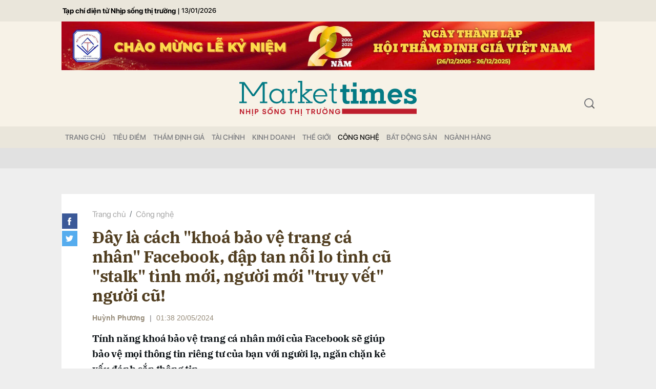

--- FILE ---
content_type: text/html; charset=utf-8
request_url: https://markettimes.vn/day-la-cach-khoa-bao-ve-trang-ca-nhan-facebook-dap-tan-noi-lo-tinh-cu-stalk-tinh-moi-nguoi-moi-truy-vet-nguoi-cu-56228.html
body_size: 15356
content:
<!DOCTYPE html>
<html xmlns="https://www.w3.org/1999/xhtml" lang="vi">
<head>
    <meta name="MobileOptimized" content="device-width" />
    <meta content="width=device-width, initial-scale=1.0, maximum-scale=1.0, user-scalable=0" name="viewport" />
    <title>Chống stalker si&#234;u hiệu quả bằng c&#225;ch kho&#225; bảo vệ trang c&#225; nh&#226;n Facebook</title>
    <link rel="shortcut icon" href="https://mkt.1cdn.vn/assets/images/favicon.ico" />
    <meta http-equiv="Content-Type" content="text/html;charset=UTF-8">
    <meta name="author" content="">
    <meta http-equiv="X-UA-Compatible" content="IE=edge,chrome=1" />
    <meta name="HandheldFriendly" content="true" />
    <meta name="viewport" content="width=device-width, initial-scale=1,maximum-scale=1,user-scalable=no" />
    <meta name="robots" content="noodp,max-image-preview:large,index,follow" />
    <meta name="keywords" content="kho&#225; bảo vệ trang c&#225; nh&#226;n" />
    <meta name="description" content="T&#237;nh năng kho&#225; bảo vệ trang c&#225; nh&#226;n mới của Facebook sẽ gi&#250;p bảo vệ mọi th&#244;ng tin của bạn khỏi những người lạ hoặc muốn đ&#225;nh cắp c&#225;c th&#244;ng tin để sử dụng v&#224;o c&#225;c mục đ&#237;ch bất ch&#237;nh." />
    <meta property="fb:pages" content="" />
        <link rel="canonical" href="https://markettimes.vn/day-la-cach-khoa-bao-ve-trang-ca-nhan-facebook-dap-tan-noi-lo-tinh-cu-stalk-tinh-moi-nguoi-moi-truy-vet-nguoi-cu-56228.html" />
            <meta property="og:title" content="Đ&#226;y l&#224; c&#225;ch &quot;kho&#225; bảo vệ trang c&#225; nh&#226;n&quot; Facebook, đập tan nỗi lo t&#236;nh cũ &quot;stalk&quot; t&#236;nh mới, người mới &quot;truy vết&quot; người cũ!">
            <meta property="og:description" content="T&#237;nh năng kho&#225; bảo vệ trang c&#225; nh&#226;n mới của Facebook sẽ gi&#250;p bảo vệ mọi th&#244;ng tin ri&#234;ng tư của bạn với người lạ, ngăn chặn kẻ xấu đ&#225;nh cắp th&#244;ng tin." />
            <meta property="og:image" content="https://mkt.1cdn.vn/thumbs/600x315/2024/05/16/khoa-bao-ve-trang-ca-nhan-ava-thuong.png" />
            <meta property="og:url" content="https://markettimes.vn/day-la-cach-khoa-bao-ve-trang-ca-nhan-facebook-dap-tan-noi-lo-tinh-cu-stalk-tinh-moi-nguoi-moi-truy-vet-nguoi-cu-56228.html" />

        <meta property="dable:item_id" content="56228">
            <meta property="dable:author" content="Huỳnh Phương">
                <meta property="article:section" content="C&#244;ng nghệ">
            <meta property="article:published_time" content="5/20/2024 1:38:01 AM">

    <meta property="og:site_name" content="Báo Markettimes" />
    <meta property="og:type" content="website" />
    <meta property="og:locale" itemprop="inLanguage" content="vi_VN" />
    <meta property="fb:admins" content="" />
    <meta property="fb:app_id" content="" />
    <meta property="datetimenow" content="1/13/2026 1:11:53 AM" />
    <!--CSS-->
    <link href="https://mkt.1cdn.vn/assets/css/style.min.24072024.css" rel="stylesheet" />
    <link href="https://mkt.1cdn.vn/assets/css/custom.css?t=2026011301" rel="stylesheet" />
    <!--End CSS-->
    
    <script async defer crossorigin="anonymous" src="https://connect.facebook.net/vi_VN/sdk.js#xfbml=1&version=v12.0" nonce="8Z0u8Gfh"></script>

    <style>
        .b-grid__time {
            display: none;
        }

        @media(min-width: 992px) {
            .c-menu > ul > li > a {
                padding: 0 7px
            }
        }
    </style>
    <script async src="https://www.googletagmanager.com/gtag/js?id=G-0EM5ZN3YLF"></script>
    <script>
        window.dataLayer = window.dataLayer || [];
        function gtag() { dataLayer.push(arguments); }
        gtag('js', new Date());
        gtag('config', 'G-0EM5ZN3YLF');
    </script>
    <script async src="https://pagead2.googlesyndication.com/pagead/js/adsbygoogle.js?client=ca-pub-4906810772558291"
            crossorigin="anonymous"></script>
    <meta name="google-adsense-account" content="ca-pub-4906810772558291">
</head>
<body>
    <div class="l-nav">
        <div class="c-menu-outer">
            <div class="container">
                <div class="c-menu">
                    <ul class="__top">
                        <li><a href="/" title="Tạp chí điện tử Nhịp sống thị trường">Tạp chí điện tử Nhịp sống thị trường</a></li>
                        <li><a>|</a></li>
                        <li><a style="font-size:13px;">13/01/2026</a></li>
                    </ul>
                </div>
                <!--end c-menu-->
            </div>
            <!--end container-->
        </div>
        <!--end c-menu-outer-->
    </div>
    <!--Header part-->
    <!--l-nav-->
    <div class="l-nav">
        <div class="c-header-banner">
            <div class="h-show-mobile">
                
                <!--banner mobile in here-->
            </div>
            <div class="h-show-pc">
                <div class="container">
                    <a href=""><img style="width: 100%" src="https://mkt.1cdn.vn/assets/upload/20-nam-ngay-thanh-lap-hoi-tham-dinh-gia-viet-nam.jpg"></a>
                    <!--banner pc in here-->
                </div>
                <!--end container-->
            </div>
        </div>
        <!--end c-header-banner-->
        <div class="c-nav-inner">
            <div class="c-nav-inner__height"></div>
            <div class="c-header">
                <div class="container">
                    <div class="c-header-inner">
                        <button class="c-menu-expand js-menu-expand"><span></span></button>
                        <div class="c-logo">
 <a href="/"><img src="https://mkt.1cdn.vn/assets/images/logo.svg" alt="logo"></a>                        </div>
                        <button class="c-search-expand js-search-expand"><i class="icon20-search"></i></button>
                        <div class="c-search-wrapper">
                            <div class="c-search">
                                <div class="c-search__inner">
                                    <input class="form-control" id="txt-keyword" type="text" name="" placeholder="Nhập từ khóa cần tìm kiếm...">
                                    <button class="c-search__btn btnSearch" type="submit"><i class="icon20-search"></i></button>
                                    <button class="c-search__close js-search-close" type="button"><i class="icon12-close"></i></button>
                                </div>
                            </div>
                        </div>
                    </div>
                    <!--end c-header-inner-->
                </div>
                <!--end container-->
            </div>
            <!--end c-header-->
        </div>
        <!--end c-nav-inner-->
        <div class="c-menu-outer">
            <div class="container">
                <div class="c-menu">
                    <ul>
                        <li class=""><a data-Fname="home" href="/">Trang chỦ</a></li>

                            <li><a href="https://markettimes.vn/tieu-diem" data-Fname="Tieu-diem">Ti&#234;u điểm</a></li>
                            <li><a href="https://markettimes.vn/tham-dinh-gia" data-Fname="Tham-dinh-gia">Thẩm định gi&#225;</a></li>
                            <li><a href="https://markettimes.vn/tai-chinh" data-Fname="Tai-chinh">T&#224;i ch&#237;nh</a></li>
                            <li><a href="https://markettimes.vn/kinh-doanh" data-Fname="Kinh-doanh">Kinh doanh</a></li>
                            <li><a href="https://markettimes.vn/the-gioi" data-Fname="The-gioi">Thế giới</a></li>
                            <li><a href="https://markettimes.vn/cong-nghe" data-Fname="Cong-nghe">C&#244;ng nghệ</a></li>
                            <li><a href="https://markettimes.vn/bat-dong-san" data-Fname="Bat-dong-san">Bất động sản</a></li>
                            <li><a href="https://markettimes.vn/nganh-hang" data-Fname="Nganh-hang">Ng&#224;nh h&#224;ng</a></li>
                    </ul>
                </div>
                <!--end c-menu-->
            </div>
            <!--end container-->
        </div>
        <!--end c-menu-outer-->
    </div>
    <!--end l-nav-->

    

<div class="c-main-banner">
    <div class="h-show-mobile">
    </div>
    <div class="h-show-pc">
        <div class="container">
            <div class="c-banner">
                <div class="c-banner-item is-custom-size">
                    <div class="c-banner-item__inner">
                        <div class="c-banner-item__box">
                           
                        </div>
                    </div>
                </div>
            </div>
        </div>
    </div>
</div>
<!--end c-main-banner-->
<div id="fb-root"></div>
<!--Content page part-->
<div class="bg-detail">
    <div class="container">
        <div class="l-content clearfix">
            <div class="l-main">
                <div class="c-detail-head">
                    <div class="c-detail-head__row">
                        <nav aria-label="breadcrumb">
                            <ol class="breadcrumb">
                                <li class="breadcrumb-item"><a href="/">Trang chủ</a></li>
                                <li class="breadcrumb-item "><a class="active" href="https://markettimes.vn/cong-nghe">C&#244;ng nghệ</a></li>
                            </ol>
                        </nav>
                    </div>
                    <div class="c-detail-head__row">
                        <h1 class="c-detail-head__title">Đ&#226;y l&#224; c&#225;ch &quot;kho&#225; bảo vệ trang c&#225; nh&#226;n&quot; Facebook, đập tan nỗi lo t&#236;nh cũ &quot;stalk&quot; t&#236;nh mới, người mới &quot;truy vết&quot; người cũ!</h1>
                    </div>
                    <div class="c-detail-head__row is-bar">
                            <span class="c-detail-head__author">Huỳnh Phương</span>
                            <span class="space">|</span>
                        <span class="c-detail-head__time">01:38 20/05/2024</span>
                        <div class="c-share-scroll js-share-scroll">
                            <ul class="clearfix">
                                <li><a class="fb" href="https://www.facebook.com/sharer/sharer.php?u=https://markettimes.vn/day-la-cach-khoa-bao-ve-trang-ca-nhan-facebook-dap-tan-noi-lo-tinh-cu-stalk-tinh-moi-nguoi-moi-truy-vet-nguoi-cu-56228.html&display=popup&ref=plugin"><i class="icon30-facebook-square"></i></a></li>
                                <li><a class="fb" href="https://twitter.com/share?text=Đ&#226;y l&#224; c&#225;ch &quot;kho&#225; bảo vệ trang c&#225; nh&#226;n&quot; Facebook, đập tan nỗi lo t&#236;nh cũ &quot;stalk&quot; t&#236;nh mới, người mới &quot;truy vết&quot; người cũ!&url=https://markettimes.vn/day-la-cach-khoa-bao-ve-trang-ca-nhan-facebook-dap-tan-noi-lo-tinh-cu-stalk-tinh-moi-nguoi-moi-truy-vet-nguoi-cu-56228.html"><i class="icon30-twitter-square"></i></a></li>
                                
                            </ul>
                        </div>
                    </div>
                </div>
                <div class="c-news-detail">
                    <div class="b-maincontent">
                        <h2 class="desc">Tính năng khoá bảo vệ trang cá nhân mới của Facebook sẽ giúp bảo vệ mọi thông tin riêng tư của bạn với người lạ, ngăn chặn kẻ xấu đánh cắp thông tin.</h2>
                        <div class="c-banner">
                            <div class="c-banner-item is-custom-size">
                                <div class="c-banner-item__inner">
                                    <div class="c-banner-item__box">
                                        
                                    </div>
                                </div>
                            </div>
                        </div>
                        <figure class="detail__avatar image">
                            <img src="https://mkt.1cdn.vn/2024/05/16/khoa-bao-ve-trang-ca-nhan-ava-thuong.png" alt="Đ&#226;y l&#224; c&#225;ch &quot;kho&#225; bảo vệ trang c&#225; nh&#226;n&quot; Facebook, đập tan nỗi lo t&#236;nh cũ &quot;stalk&quot; t&#236;nh mới, người mới &quot;truy vết&quot; người cũ!" class="img-fluid">
                            <figcaption></figcaption>
                        </figure>
                        <div class="content-main-normal descriptionx">
                            <p>Bị đánh cắp hình ảnh, thông tin cá nhân trên Facebook vẫn luôn là nỗi ám ảnh. Đã có không ít trường hợp, người dùng mạng xã hội này tá hoả khi phát hiện ra một tài khoản giống y hệt của bản thân, chỉ khác mỗi tên hiển thị.</p>
<p>Để khắc phục tình trạng này, Facebook đã cho ra mắt tính năng "<b>Khoá bảo vệ trang cá nhân</b>". Khác với việc khoá tài khoản, khoá bảo vệ trang cá nhân sẽ ngăn chặn những người dùng không phải bạn bè truy cập vào các thông tin cá nhân được công khai của bạn và còn nhiều thứ hay ho hơn thế nữa.</p>
<p>Để kích hoạt tính năng <b>Khoá bảo vệ trang cá nhân</b>, người dùng chỉ cần thực hiện các bước đơn giản dưới đây.</p>
<h3>Kích hoạt "Khoá bảo vệ trang cá nhân"</h3>
<p><b>*Lưu ý:</b> Các thao tác trong bài viết được thực hiện trên iPad, các thiết bị khác thao tác tương tự.</p>
<p><b>Bước 1:</b> Vào trang cá nhân của bạn, chọn biểu tượng "<b>Dấu ba chấm</b>". Facebook sẽ hiển thị menu "<b>Cài đặt trang cá nhân</b>".</p>
<figure><img src="https://mkt.1cdn.vn/2024/05/16/khoa-bao-ve-trang-ca-nhan-facebook-1.png" alt="khoa-bao-ve-trang-ca-nhan-facebook-1.png" data-src="https://mkt.1cdn.vn/2024/05/16/khoa-bao-ve-trang-ca-nhan-facebook-1.png" data-width="1920" data-height="1440"></figure>
                            <div class="">
                                <div class="h-show-pc">
                                    <div class="c-banner">
                                        <div class="c-banner-item is-custom-size">
                                            <div class="c-banner-item__inner">
                                                <div class="c-banner-item__box">
                                                    
                                                </div>
                                            </div>
                                        </div>
                                    </div>
                                    <!--end container-->
                                </div>
                                <div class="h-show-mobile">
                                    <div class="">
                                        <div class="c-banner">
                                            <div class="c-banner-item is-custom-size">
                                                <div class="c-banner-item__inner">
                                                    <div class="c-banner-item__box">
                                                        
                                                    </div>
                                                </div>
                                            </div>
                                        </div>
                                    </div>
                                    <!--end container-->
                                </div>
                            </div>
                            <p><b>Bước 2:</b> Chọn mục "<b>Khoá bảo vệ trang cá nhân</b>".</p>
<figure><img src="https://mkt.1cdn.vn/2024/05/16/khoa-bao-ve-trang-ca-nhan-facebook-2.png" alt="khoa-bao-ve-trang-ca-nhan-facebook-2.png" data-src="https://mkt.1cdn.vn/2024/05/16/khoa-bao-ve-trang-ca-nhan-facebook-2.png" data-width="1920" data-height="1440"></figure>
<p><b>Bước 3:</b> Tiếp tục chọn "<b>Khoá bảo vệ trang cá nhân</b>" để kích hoạt tính năng này.</p>
<figure><img src="https://mkt.1cdn.vn/2024/05/16/khoa-bao-ve-trang-ca-nhan-facebook-3.png" alt="khoa-bao-ve-trang-ca-nhan-facebook-3.png" data-src="https://mkt.1cdn.vn/2024/05/16/khoa-bao-ve-trang-ca-nhan-facebook-3.png" data-width="1920" data-height="1440"></figure>
<p><b>Bước 4:</b> Khi đã kích hoạt thành công, trang cá nhân của bạn sẽ hiển thị một biểu tượng chiếc khiên màu xanh kèm thông báo "Bạn đã khoá bảo vệ trang cá nhân".</p>
<figure><img src="https://mkt.1cdn.vn/2024/05/16/khoa-bao-ve-trang-ca-nhan-facebook-4.png" alt="khoa-bao-ve-trang-ca-nhan-facebook-4.png" data-src="https://mkt.1cdn.vn/2024/05/16/khoa-bao-ve-trang-ca-nhan-facebook-4.png" data-width="1920" data-height="1440"></figure>
<h3>Điều gì xảy ra khi bạn kích hoạt “Khoá bảo vệ trang cá nhân”</h3>
<ul><li>Chỉ bạn bè xem được ảnh và bài viết trên trang cá nhân của bạn.</li><li>Chỉ bạn bè xem được ảnh bìa và ảnh đại diện của bạn ở kích thước đầy đủ.</li><li>Mọi bài viết bạn từng chia sẻ ở "<b>chế độ Công khai</b>" sẽ chuyển sang "<b>chế độ Bạn bè</b>".</li><li>Trên trang cá nhân của bạn, chỉ một số thông tin trong phần <b>Giới thiệu</b> sẽ hiển thị với tất cả mọi người.</li><li>Chỉ bạn bè mới xem được story của bạn.</li><li>Bạn chỉ có thể chia sẻ ảnh và bài viết mới với bạn bè.</li></ul>
                        </div>
                    </div>
                    <!-- b-maincontent-->
                    <div class="">
                        <div class="">
                            <div class="">
                                <div class="c-banner">
                                    <div class="c-banner-item is-custom-size">
                                        <div class="c-banner-item__inner">
                                            <div class="c-banner-item__box">
                                                
                                            </div>
                                        </div>
                                    </div>
                                </div>
                            </div>
                            <!--end container-->
                        </div>
                    </div>
                    <div class="c-like-detail" style=margin-top:-10px;>
                        <div style="z-index:999;" class="fb-like" data-href="https://markettimes.vn/day-la-cach-khoa-bao-ve-trang-ca-nhan-facebook-dap-tan-noi-lo-tinh-cu-stalk-tinh-moi-nguoi-moi-truy-vet-nguoi-cu-56228.html" data-width="600" data-layout="button" data-action="like" data-size="small" data-share="true"></div>
                    </div>
                    <!-- c-like-detail-->
                    <div class="c-box is-border-bottom">
                        <div class="c-box__content">
                            <div class="">
                                <ul>
                                </ul>
                            </div>
                            <!-- c-tags-->
                        </div>
                        <!-- c-box__content-->
                    </div>
                    <!-- c-box-->

                    <!-- c-box-->
                    <!-- c-box-->
                    <!-- c-box-->
                    <div class="c-comments">
                        <div class="c-comment-input commentForms">
                            <div class="form-group">
                                <textarea class="form-control txt-content" name="" placeholder="Vui lòng nhập tiếng việt có dấu"></textarea>
                                <label class="control-label help-block"><em></em></label> <br />
                            </div>
                            <button parentid="0" class="btn btn-primary btnSend">Gửi bình luận</button>
                            <div class="message hidden" style="font-family: sans-serif;font-size: 18px;">
                                <p class="small">
                                    Bình luận của bạn đã được gửi và sẽ hiển thị sau khi được duyệt bởi ban biên tập.
                                    <br>
                                    Ban biên tập giữ quyền biên tập nội dung bình luận để phù hợp với qui định nội dung của Báo.
                                </p>
                            </div>
                        </div>
                        <div class="c-comment-bar">
                            <div class="c-comment-bar__count">(0) Bình luận</div>
                            <div class="c-comment-bar__sort">
                                <label>Xếp theo:</label>
                                <ul>
                                    <li class="comment-sort-by-newest"><a href="javascript:;">Thời gian</a></li>
                                    <li class="active comment-sort-by-like"><a href="javascript:;">Số người thích</a></li>
                                </ul>
                            </div>
                        </div>
                        <div class="c-comment-list contentCC">

                        </div><!-- c-comment-list -->
                    </div>
                    <!-- c-comments-->
                </div>
                <!-- c-news-detail-->
            </div>
            <!-- l-main-->
            <div class="l-sidebar">
                <div class="c-box h-show-pc">
                    <div class="c-box__content">
                        <div class="c-banner-item is-300x250">
                            <div class="c-banner-item__inner">
                                <div class="c-banner-item__box">
                                    
                                </div>
                            </div>
                        </div>
                    </div>
                </div>
                <!--end c-box-->

                <div class="c-box h-show-pc">
                    <div class="c-box__content">
                        <div class="c-banner-item is-300x250">
                            <div class="c-banner-item__inner">
                                <div class="c-banner-item__box">
                                    
                                </div>
                            </div>
                        </div>
                    </div>
                </div>
                <!--end c-box-->

            </div>
            <!-- l-sidebar-->
        </div>
        <!-- l-content-->
    </div>
    <!-- container-->
</div>
<!-- bg-detail-->
<div class="c-news-readmore">
    <div class="container">
        <div class="c-box">
            <div class="c-box__title">
                <div class="c-box__title__name">Tin liên quan</div>
            </div>
            <div class="c-box__content">
                <div class="c-template-grid is-col-4">
                    <ul>
                            <li>
                                <div class="b-grid">
                                    <div class="b-grid__img"><a href="https://markettimes.vn/phat-hien-40-nguoi-cung-chuyen-khoan-tong-cong-150-trieu-dong-cho-thanh-nien-co-sdt-0928511029-102251.html"><img src="https://mkt.1cdn.vn/thumbs/540x360/2026/01/12/anh-man-hinh-2026-01-12-luc-19.56.23.png" alt="Ph&#225;t hiện 40 người c&#249;ng chuyển khoản tổng cộng 150 triệu đồng cho thanh ni&#234;n c&#243; SĐT 0928511029" title="Ph&#225;t hiện 40 người c&#249;ng chuyển khoản tổng cộng 150 triệu đồng cho thanh ni&#234;n c&#243; SĐT 0928511029" /></a></div>
                                    <div class="b-grid__content">
                                        <div class="b-grid__row">
                                            <h3 class="b-grid__title"><a href="https://markettimes.vn/phat-hien-40-nguoi-cung-chuyen-khoan-tong-cong-150-trieu-dong-cho-thanh-nien-co-sdt-0928511029-102251.html">Ph&#225;t hiện 40 người c&#249;ng chuyển khoản tổng cộng 150 triệu đồng cho thanh ni&#234;n c&#243; SĐT 0928511029</a></h3>
                                        </div>
                                    </div>
                                </div><!-- b-grid -->
                            </li>
                            <li>
                                <div class="b-grid">
                                    <div class="b-grid__img"><a href="https://markettimes.vn/chiec-xe-may-dien-vinfast-chay-xa-nhat-102247.html"><img src="https://mkt.1cdn.vn/thumbs/540x360/2026/01/12/ezgif-40a11b7c33177ec1.png" alt="Chiếc xe m&#225;y điện VinFast chạy xa nhất?" title="Chiếc xe m&#225;y điện VinFast chạy xa nhất?" /></a></div>
                                    <div class="b-grid__content">
                                        <div class="b-grid__row">
                                            <h3 class="b-grid__title"><a href="https://markettimes.vn/chiec-xe-may-dien-vinfast-chay-xa-nhat-102247.html">Chiếc xe m&#225;y điện VinFast chạy xa nhất?</a></h3>
                                        </div>
                                    </div>
                                </div><!-- b-grid -->
                            </li>
                            <li>
                                <div class="b-grid">
                                    <div class="b-grid__img"><a href="https://markettimes.vn/chinh-thuc-khoi-dong-giai-thuong-au-lac-grand-prize-tri-gia-1-trieu-usd-102248.html"><img src="https://mkt.1cdn.vn/thumbs/540x360/2026/01/12/dna_0320.jpg" alt="Ch&#237;nh thức khởi động Giải thưởng &#194;u Lạc Grand Prize trị gi&#225; 1 triệu USD " title="Ch&#237;nh thức khởi động Giải thưởng &#194;u Lạc Grand Prize trị gi&#225; 1 triệu USD " /></a></div>
                                    <div class="b-grid__content">
                                        <div class="b-grid__row">
                                            <h3 class="b-grid__title"><a href="https://markettimes.vn/chinh-thuc-khoi-dong-giai-thuong-au-lac-grand-prize-tri-gia-1-trieu-usd-102248.html">Ch&#237;nh thức khởi động Giải thưởng &#194;u Lạc Grand Prize trị gi&#225; 1 triệu USD </a></h3>
                                        </div>
                                    </div>
                                </div><!-- b-grid -->
                            </li>
                            <li>
                                <div class="b-grid">
                                    <div class="b-grid__img"><a href="https://markettimes.vn/xe-hoi-chi-la-4-banh-xe-va-2-chiec-sofa-loi-tuyen-bo-tranh-cai-cua-nha-sang-lap-de-che-ty-usd-102246.html"><img src="https://mkt.1cdn.vn/thumbs/540x360/2026/01/12/2026-01-12_171618.png" alt="&#39;Xe hơi chỉ l&#224; 4 b&#225;nh xe v&#224; 2 chiếc sofa&#39;: Lời tuy&#234;n bố tranh c&#227;i của nh&#224; s&#225;ng lập đế chế tỷ USD" title="&#39;Xe hơi chỉ l&#224; 4 b&#225;nh xe v&#224; 2 chiếc sofa&#39;: Lời tuy&#234;n bố tranh c&#227;i của nh&#224; s&#225;ng lập đế chế tỷ USD" /></a></div>
                                    <div class="b-grid__content">
                                        <div class="b-grid__row">
                                            <h3 class="b-grid__title"><a href="https://markettimes.vn/xe-hoi-chi-la-4-banh-xe-va-2-chiec-sofa-loi-tuyen-bo-tranh-cai-cua-nha-sang-lap-de-che-ty-usd-102246.html">&#39;Xe hơi chỉ l&#224; 4 b&#225;nh xe v&#224; 2 chiếc sofa&#39;: Lời tuy&#234;n bố tranh c&#227;i của nh&#224; s&#225;ng lập đế chế tỷ USD</a></h3>
                                        </div>
                                    </div>
                                </div><!-- b-grid -->
                            </li>
                    </ul>
                </div>
                <!-- c-template-list-->
            </div>
            <!-- c-box__content-->
        </div>
        <!-- c-box-->
    </div>
    <!--end container-->
</div>
<!--end c-news-readmore-->
<div class="c-homepage-repeat-content">
    <div class="container">
        <div class="c-box">
            <div class="c-box__title">
                <div class="c-box__title__name">Có thể bạn quan tâm</div>
            </div>
            <div class="c-box__content">
                <div class="c-head-detail">
                    <div class="c-head-detail__left">
                        <div class="c-head-list">
                            <div class="c-head-list__left">
                                <div class="c-template-grid">
                                        <div class="b-grid">
                                            <div class="b-grid__img"><a href="https://markettimes.vn/nha-dau-tu-gom-manh-co-phieu-tai-chinh-chot-loi-o-at-co-phieu-ho-vin-102231.html"><img src="https://mkt.1cdn.vn/thumbs/540x360/2026/01/12/image_2024_09_24t11_47_05_928z.png" alt="Nh&#224; đầu tư “gom” mạnh cổ phiếu t&#224;i ch&#237;nh, “chốt lời” ồ ạt cổ phiếu “họ” Vin" title="Nh&#224; đầu tư “gom” mạnh cổ phiếu t&#224;i ch&#237;nh, “chốt lời” ồ ạt cổ phiếu “họ” Vin" /></a></div>
                                            <div class="b-grid__content">
                                                <div class="b-grid__row">
                                                    <h2 class="b-grid__title"><a href="https://markettimes.vn/nha-dau-tu-gom-manh-co-phieu-tai-chinh-chot-loi-o-at-co-phieu-ho-vin-102231.html">Nh&#224; đầu tư “gom” mạnh cổ phiếu t&#224;i ch&#237;nh, “chốt lời” ồ ạt cổ phiếu “họ” Vin</a></h2>
                                                </div>
                                                <div class="b-grid__row b-grid__desc">
                                                    Nh&#224; đầu tư “gom” đột biến cổ phiếu t&#224;i ch&#237;nh, cổ phiếu “họ” Vin trở th&#224;nh t&#226;m điểm “chốt lời” trong ng&#224;y VN-Index lập đỉnh 1.877 điểm.
                                                </div>
                                            </div>
                                        </div><!-- b-grid -->
                                </div>
                                <!--end c-template-grid-->
                            </div>
                            <!--end c-head-list__left-->
                            <div class="c-head-list__right">
                                <div class="c-template-grid is-col-2">
                                    <ul>
                                            <li>
                                                <div class="b-grid">
                                                    <div class="b-grid__img"><a href="https://markettimes.vn/phat-dong-giai-pickleball-cup-vva-khu-vuc-phia-nam-102230.html"><img src="https://mkt.1cdn.vn/thumbs/540x360/2026/01/12/pick-1-3-.jpg" alt="Ph&#225;t động Giải Pickleball CUP VVA khu vực ph&#237;a Nam" title="Ph&#225;t động Giải Pickleball CUP VVA khu vực ph&#237;a Nam" /></a></div>
                                                    <div class="b-grid__content">
                                                        <div class="b-grid__row">
                                                            <h3 class="b-grid__title"><a href="https://markettimes.vn/phat-dong-giai-pickleball-cup-vva-khu-vuc-phia-nam-102230.html">Ph&#225;t động Giải Pickleball CUP VVA khu vực ph&#237;a Nam</a></h3>
                                                        </div>
                                                    </div>
                                                </div><!-- b-grid -->
                                            </li>
                                            <li>
                                                <div class="b-grid">
                                                    <div class="b-grid__img"><a href="https://markettimes.vn/nha-dau-tu-viet-nam-can-chuan-bi-gi-khi-luat-hoa-crypto-102232.html"><img src="https://mkt.1cdn.vn/thumbs/540x360/2025/11/07/ong-phan-duc-trung(2).png" alt="Nh&#224; đầu tư Việt Nam cần chuẩn bị g&#236; khi luật h&#243;a crypto?" title="Nh&#224; đầu tư Việt Nam cần chuẩn bị g&#236; khi luật h&#243;a crypto?" /></a></div>
                                                    <div class="b-grid__content">
                                                        <div class="b-grid__row">
                                                            <h3 class="b-grid__title"><a href="https://markettimes.vn/nha-dau-tu-viet-nam-can-chuan-bi-gi-khi-luat-hoa-crypto-102232.html">Nh&#224; đầu tư Việt Nam cần chuẩn bị g&#236; khi luật h&#243;a crypto?</a></h3>
                                                        </div>
                                                    </div>
                                                </div><!-- b-grid -->
                                            </li>
                                    </ul>
                                </div>
                                <!--end c-template-grid-->
                            </div>
                            <!--end c-head-list__right-->
                        </div>
                        <!--end c-head-list-->
                    </div>
                    <!--end c-head-detail__left-->
                    <div class="c-head-detail__right">
                        <div class="c-template-list is-border-none">
                            <ul>
                                    <li>
                                        <div class="b-grid">
                                            <div class="b-grid__img"><a href="https://markettimes.vn/nam-2026-se-thuc-hien-kiem-soat-chat-toc-do-tang-truong-tin-dung-doi-voi-bat-dong-san-dinh-huong-dong-von-vao-san-xuat-va-kinh-doanh-102233.html"><img src="https://mkt.1cdn.vn/thumbs/540x360/2026/01/12/tien-17155939769841178843781.jpg" alt="Năm 2026 sẽ thực hiện kiểm so&#225;t chặt tốc độ tăng trưởng t&#237;n dụng đối với  bất động sản, định hướng d&#242;ng vốn v&#224;o sản xuất v&#224; kinh doanh" title="Năm 2026 sẽ thực hiện kiểm so&#225;t chặt tốc độ tăng trưởng t&#237;n dụng đối với  bất động sản, định hướng d&#242;ng vốn v&#224;o sản xuất v&#224; kinh doanh" /></a></div>
                                            <div class="b-grid__content">
                                                <div class="b-grid__row">
                                                    <h4 class="b-grid__title"><a href="https://markettimes.vn/nam-2026-se-thuc-hien-kiem-soat-chat-toc-do-tang-truong-tin-dung-doi-voi-bat-dong-san-dinh-huong-dong-von-vao-san-xuat-va-kinh-doanh-102233.html">Năm 2026 sẽ thực hiện kiểm so&#225;t chặt tốc độ tăng trưởng t&#237;n dụng đối với  bất động sản, định hướng d&#242;ng vốn v&#224;o sản xuất v&#224; kinh doanh</a></h4>
                                                </div>
                                            </div>
                                        </div><!-- b-grid -->
                                    </li>
                                    <li>
                                        <div class="b-grid">
                                            <div class="b-grid__img"><a href="https://markettimes.vn/nghich-ly-nganh-vien-thong-ha-tang-cua-ky-nguyen-so-nhung-lai-tang-truong-cham-hon-nen-kinh-te-so-5-6-lan-bo-truong-nguyen-manh-hung-neu-ly-do-102217.html"><img src="https://mkt.1cdn.vn/thumbs/540x360/2026/01/12/bo-truong-phat-bieu-01-17680933698411267778232.jpg" alt="Nghịch l&#253; ng&#224;nh viễn th&#244;ng: Hạ tầng của kỷ nguy&#234;n số, nhưng lại tăng trưởng chậm hơn nền kinh tế số 5-6 lần, Bộ trưởng Nguyễn Mạnh H&#249;ng n&#234;u l&#253; do" title="Nghịch l&#253; ng&#224;nh viễn th&#244;ng: Hạ tầng của kỷ nguy&#234;n số, nhưng lại tăng trưởng chậm hơn nền kinh tế số 5-6 lần, Bộ trưởng Nguyễn Mạnh H&#249;ng n&#234;u l&#253; do" /></a></div>
                                            <div class="b-grid__content">
                                                <div class="b-grid__row">
                                                    <h4 class="b-grid__title"><a href="https://markettimes.vn/nghich-ly-nganh-vien-thong-ha-tang-cua-ky-nguyen-so-nhung-lai-tang-truong-cham-hon-nen-kinh-te-so-5-6-lan-bo-truong-nguyen-manh-hung-neu-ly-do-102217.html">Nghịch l&#253; ng&#224;nh viễn th&#244;ng: Hạ tầng của kỷ nguy&#234;n số, nhưng lại tăng trưởng chậm hơn nền kinh tế số 5-6 lần, Bộ trưởng Nguyễn Mạnh H&#249;ng n&#234;u l&#253; do</a></h4>
                                                </div>
                                            </div>
                                        </div><!-- b-grid -->
                                    </li>
                                    <li>
                                        <div class="b-grid">
                                            <div class="b-grid__img"><a href="https://markettimes.vn/sau-rieng-tai-mot-quoc-gia-dong-nam-a-bat-ngo-gap-kho-nguon-cung-du-thua-khien-gia-giam-manh-vua-tang-nhap-khau-tu-viet-nam-gap-5-lan-102227.html"><img src="https://mkt.1cdn.vn/thumbs/540x360/2026/01/12/screenshot-2025-04-21-001509.png" alt="Sầu ri&#234;ng tại một quốc gia Đ&#244;ng Nam &#193; bất ngờ gặp kh&#243;: Nguồn cung dư thừa khiến gi&#225; giảm mạnh, vừa tăng nhập khẩu từ Việt Nam gấp 5 lần" title="Sầu ri&#234;ng tại một quốc gia Đ&#244;ng Nam &#193; bất ngờ gặp kh&#243;: Nguồn cung dư thừa khiến gi&#225; giảm mạnh, vừa tăng nhập khẩu từ Việt Nam gấp 5 lần" /></a></div>
                                            <div class="b-grid__content">
                                                <div class="b-grid__row">
                                                    <h4 class="b-grid__title"><a href="https://markettimes.vn/sau-rieng-tai-mot-quoc-gia-dong-nam-a-bat-ngo-gap-kho-nguon-cung-du-thua-khien-gia-giam-manh-vua-tang-nhap-khau-tu-viet-nam-gap-5-lan-102227.html">Sầu ri&#234;ng tại một quốc gia Đ&#244;ng Nam &#193; bất ngờ gặp kh&#243;: Nguồn cung dư thừa khiến gi&#225; giảm mạnh, vừa tăng nhập khẩu từ Việt Nam gấp 5 lần</a></h4>
                                                </div>
                                            </div>
                                        </div><!-- b-grid -->
                                    </li>
                                    <li>
                                        <div class="b-grid">
                                            <div class="b-grid__img"><a href="https://markettimes.vn/ga-khong-lo-13-nghin-ty-usd-blackrock-goi-ten-viet-nam-trong-nhom-moi-noi-chi-ra-cac-chu-de-uu-tien-dau-tu-102219.html"><img src="https://mkt.1cdn.vn/thumbs/540x360/2026/01/12/1200x800.jpg" alt="“G&#227; khổng lồ” 13 ngh&#236;n tỷ USD BlackRock gọi t&#234;n Việt Nam trong nh&#243;m mới nổi, chỉ ra c&#225;c chủ đề ưu ti&#234;n đầu tư" title="“G&#227; khổng lồ” 13 ngh&#236;n tỷ USD BlackRock gọi t&#234;n Việt Nam trong nh&#243;m mới nổi, chỉ ra c&#225;c chủ đề ưu ti&#234;n đầu tư" /></a></div>
                                            <div class="b-grid__content">
                                                <div class="b-grid__row">
                                                    <h4 class="b-grid__title"><a href="https://markettimes.vn/ga-khong-lo-13-nghin-ty-usd-blackrock-goi-ten-viet-nam-trong-nhom-moi-noi-chi-ra-cac-chu-de-uu-tien-dau-tu-102219.html">“G&#227; khổng lồ” 13 ngh&#236;n tỷ USD BlackRock gọi t&#234;n Việt Nam trong nh&#243;m mới nổi, chỉ ra c&#225;c chủ đề ưu ti&#234;n đầu tư</a></h4>
                                                </div>
                                            </div>
                                        </div><!-- b-grid -->
                                    </li>
                            </ul>
                        </div>
                        <!--end c-template-list-->
                    </div>
                    <!--end c-head-detail__right-->
                </div>
                <!--end c-head-detail-->
            </div>
            <!-- c-box__content-->
        </div>
        <!-- c-box-->
        <div class="c-content-flex is-large">
            <div class="l-main">
                <div class="c-template-list is-border-bottom">
                    <ul class="loadAjax">
                            <li class="loadArticle" pid="102259">
                                <div class="b-grid">
                                    <div class="b-grid__row h-hide-tablet">
                                        <h3 class="b-grid__title"><a href="https://markettimes.vn/truoc-khi-vingroup-vao-lam-thep-ty-phu-tran-dinh-long-tung-tuyen-bo-mat-day-than-kinh-so-102259.html">Trước khi Vingroup v&#224;o l&#224;m th&#233;p, tỷ ph&#250; Trần Đ&#236;nh Long từng tuy&#234;n bố “mất d&#226;y thần kinh sợ”</a></h3>
                                    </div>
                                    <div class="b-grid__img"><a href="https://markettimes.vn/truoc-khi-vingroup-vao-lam-thep-ty-phu-tran-dinh-long-tung-tuyen-bo-mat-day-than-kinh-so-102259.html"><img src="https://mkt.1cdn.vn/thumbs/540x360/2026/01/12/tran-dinh-long-8-crop-1636895541017.jpeg.jpg" alt="Trước khi Vingroup v&#224;o l&#224;m th&#233;p, tỷ ph&#250; Trần Đ&#236;nh Long từng tuy&#234;n bố “mất d&#226;y thần kinh sợ”" title="Trước khi Vingroup v&#224;o l&#224;m th&#233;p, tỷ ph&#250; Trần Đ&#236;nh Long từng tuy&#234;n bố “mất d&#226;y thần kinh sợ”" /></a></div>
                                    <div class="b-grid__content">
                                        <div class="b-grid__row h-show-tablet">
                                            <h3 class="b-grid__title"><a href="https://markettimes.vn/truoc-khi-vingroup-vao-lam-thep-ty-phu-tran-dinh-long-tung-tuyen-bo-mat-day-than-kinh-so-102259.html">Trước khi Vingroup v&#224;o l&#224;m th&#233;p, tỷ ph&#250; Trần Đ&#236;nh Long từng tuy&#234;n bố “mất d&#226;y thần kinh sợ”</a></h3>
                                        </div>
                                        <div class="b-grid__row"><a class="b-grid__cat" href="https://markettimes.vn/tai-chinh">T&#224;i ch&#237;nh</a><span class="b-grid__time">2 giờ trước</span></div>
                                        <div class="b-grid__row b-grid__desc">
                                            Kh&#244;ng r&#245; sự xuất hiện của những đại gia lắm tiền, nhiều của c&#243; l&#224;m “vua th&#233;p” Trần Đ&#236;nh Long sợ hay kh&#244;ng nhưng chắc chắn sẽ khiến cuộc cạnh tranh trong ng&#224;nh th&#233;p th&#234;m phần khốc liệt.
                                        </div>
                                    </div>
                                </div>
                            </li>
                            <li class="loadArticle" pid="102258">
                                <div class="b-grid">
                                    <div class="b-grid__row h-hide-tablet">
                                        <h3 class="b-grid__title"><a href="https://markettimes.vn/mot-ten-tuoi-vua-he-lo-ke-hoach-kinh-doanh-2026-cao-ky-luc-102258.html">Một t&#234;n tuổi vừa h&#233; lộ kế hoạch kinh doanh 2026 cao kỷ lục</a></h3>
                                    </div>
                                    <div class="b-grid__img"><a href="https://markettimes.vn/mot-ten-tuoi-vua-he-lo-ke-hoach-kinh-doanh-2026-cao-ky-luc-102258.html"><img src="https://mkt.1cdn.vn/thumbs/540x360/2025/04/08/untitled(6).png" alt="Một t&#234;n tuổi vừa h&#233; lộ kế hoạch kinh doanh 2026 cao kỷ lục" title="Một t&#234;n tuổi vừa h&#233; lộ kế hoạch kinh doanh 2026 cao kỷ lục" /></a></div>
                                    <div class="b-grid__content">
                                        <div class="b-grid__row h-show-tablet">
                                            <h3 class="b-grid__title"><a href="https://markettimes.vn/mot-ten-tuoi-vua-he-lo-ke-hoach-kinh-doanh-2026-cao-ky-luc-102258.html">Một t&#234;n tuổi vừa h&#233; lộ kế hoạch kinh doanh 2026 cao kỷ lục</a></h3>
                                        </div>
                                        <div class="b-grid__row"><a class="b-grid__cat" href="https://markettimes.vn/tai-chinh">T&#224;i ch&#237;nh</a><span class="b-grid__time">2 giờ trước</span></div>
                                        <div class="b-grid__row b-grid__desc">
                                            Doanh nghiệp n&#224;y vừa c&#243; năm 2025 t&#237;ch cực với doanh thu cao nhất kể từ khi ni&#234;m yết.
                                        </div>
                                    </div>
                                </div>
                            </li>
                            <li class="loadArticle" pid="102234">
                                <div class="b-grid">
                                    <div class="b-grid__row h-hide-tablet">
                                        <h3 class="b-grid__title"><a href="https://markettimes.vn/lich-su-kien-va-tin-van-chung-khoan-ngay-13-1-2026-102234.html">Lịch sự kiện v&#224; tin vắn chứng kho&#225;n ng&#224;y 13/1/2026</a></h3>
                                    </div>
                                    <div class="b-grid__img"><a href="https://markettimes.vn/lich-su-kien-va-tin-van-chung-khoan-ngay-13-1-2026-102234.html"><img src="https://mkt.1cdn.vn/thumbs/540x360/2025/04/28/untitled.png" alt="Lịch sự kiện v&#224; tin vắn chứng kho&#225;n ng&#224;y 13/1/2026" title="Lịch sự kiện v&#224; tin vắn chứng kho&#225;n ng&#224;y 13/1/2026" /></a></div>
                                    <div class="b-grid__content">
                                        <div class="b-grid__row h-show-tablet">
                                            <h3 class="b-grid__title"><a href="https://markettimes.vn/lich-su-kien-va-tin-van-chung-khoan-ngay-13-1-2026-102234.html">Lịch sự kiện v&#224; tin vắn chứng kho&#225;n ng&#224;y 13/1/2026</a></h3>
                                        </div>
                                        <div class="b-grid__row"><a class="b-grid__cat" href="https://markettimes.vn/tai-chinh">T&#224;i ch&#237;nh</a><span class="b-grid__time">3 giờ trước</span></div>
                                        <div class="b-grid__row b-grid__desc">
                                            Tổng hợp to&#224;n bộ tin vắn nổi bật li&#234;n quan đến doanh nghiệp ni&#234;m yết tr&#234;n s&#224;n chứng kho&#225;n.
                                        </div>
                                    </div>
                                </div>
                            </li>
                            <li class="loadArticle" pid="102254">
                                <div class="b-grid">
                                    <div class="b-grid__row h-hide-tablet">
                                        <h3 class="b-grid__title"><a href="https://markettimes.vn/dong-tien-lon-tro-lai-ctck-chi-ten-loat-nhom-co-phieu-co-co-hoi-but-pha-trong-thang-1-102254.html">D&#242;ng tiền lớn trở lại, CTCK chỉ t&#234;n loạt nh&#243;m cổ phiếu c&#243; cơ hội bứt ph&#225; trong th&#225;ng 1</a></h3>
                                    </div>
                                    <div class="b-grid__img"><a href="https://markettimes.vn/dong-tien-lon-tro-lai-ctck-chi-ten-loat-nhom-co-phieu-co-co-hoi-but-pha-trong-thang-1-102254.html"><img src="https://mkt.1cdn.vn/thumbs/540x360/2026/01/12/photo1646025012401-1646025012647727791847.jpeg" alt="D&#242;ng tiền lớn trở lại, CTCK chỉ t&#234;n loạt nh&#243;m cổ phiếu c&#243; cơ hội bứt ph&#225; trong th&#225;ng 1" title="D&#242;ng tiền lớn trở lại, CTCK chỉ t&#234;n loạt nh&#243;m cổ phiếu c&#243; cơ hội bứt ph&#225; trong th&#225;ng 1" /></a></div>
                                    <div class="b-grid__content">
                                        <div class="b-grid__row h-show-tablet">
                                            <h3 class="b-grid__title"><a href="https://markettimes.vn/dong-tien-lon-tro-lai-ctck-chi-ten-loat-nhom-co-phieu-co-co-hoi-but-pha-trong-thang-1-102254.html">D&#242;ng tiền lớn trở lại, CTCK chỉ t&#234;n loạt nh&#243;m cổ phiếu c&#243; cơ hội bứt ph&#225; trong th&#225;ng 1</a></h3>
                                        </div>
                                        <div class="b-grid__row"><a class="b-grid__cat" href="https://markettimes.vn/tai-chinh">T&#224;i ch&#237;nh</a><span class="b-grid__time">3 giờ trước</span></div>
                                        <div class="b-grid__row b-grid__desc">
                                            Cấu tr&#250;c gi&#225; h&#236;nh th&#224;nh đ&#225;y sau cao hơn đ&#225;y trước cho thấy d&#242;ng tiền tổ chức đ&#227; bắt đầu quay lại thị trường, đ&#243;ng vai tr&#242; n&#226;ng đỡ gi&#225; v&#224; k&#237;ch hoạt sự quan t&#226;m trở lại của nh&#224; đầu tư.
                                        </div>
                                    </div>
                                </div>
                            </li>
                            <li class="loadArticle" pid="102253">
                                <div class="b-grid">
                                    <div class="b-grid__row h-hide-tablet">
                                        <h3 class="b-grid__title"><a href="https://markettimes.vn/chuyen-gia-maybank-chung-khoan-viet-nam-sap-xuat-hien-cu-bull-run-trong-nam-2026-hoan-toan-co-the-vot-len-2-300-2-400-diem-102253.html">Chuy&#234;n gia Maybank: Chứng kho&#225;n Việt Nam sắp xuất hiện c&#250; &quot;bull run&quot; trong năm 2026, ho&#224;n to&#224;n c&#243; thể vọt l&#234;n 2.300-2.400 điểm</a></h3>
                                    </div>
                                    <div class="b-grid__img"><a href="https://markettimes.vn/chuyen-gia-maybank-chung-khoan-viet-nam-sap-xuat-hien-cu-bull-run-trong-nam-2026-hoan-toan-co-the-vot-len-2-300-2-400-diem-102253.html"><img src="https://mkt.1cdn.vn/thumbs/540x360/2026/01/09/27-6-top-cp-6-thang-2024-20240627153645805-avatar-15x10-20240627154009967.jpg" alt="Chuy&#234;n gia Maybank: Chứng kho&#225;n Việt Nam sắp xuất hiện c&#250; &quot;bull run&quot; trong năm 2026, ho&#224;n to&#224;n c&#243; thể vọt l&#234;n 2.300-2.400 điểm" title="Chuy&#234;n gia Maybank: Chứng kho&#225;n Việt Nam sắp xuất hiện c&#250; &quot;bull run&quot; trong năm 2026, ho&#224;n to&#224;n c&#243; thể vọt l&#234;n 2.300-2.400 điểm" /></a></div>
                                    <div class="b-grid__content">
                                        <div class="b-grid__row h-show-tablet">
                                            <h3 class="b-grid__title"><a href="https://markettimes.vn/chuyen-gia-maybank-chung-khoan-viet-nam-sap-xuat-hien-cu-bull-run-trong-nam-2026-hoan-toan-co-the-vot-len-2-300-2-400-diem-102253.html">Chuy&#234;n gia Maybank: Chứng kho&#225;n Việt Nam sắp xuất hiện c&#250; &quot;bull run&quot; trong năm 2026, ho&#224;n to&#224;n c&#243; thể vọt l&#234;n 2.300-2.400 điểm</a></h3>
                                        </div>
                                        <div class="b-grid__row"><a class="b-grid__cat" href="https://markettimes.vn/tai-chinh">T&#224;i ch&#237;nh</a><span class="b-grid__time">3 giờ trước</span></div>
                                        <div class="b-grid__row b-grid__desc">
                                            &quot;Với sự cộng hưởng từ tăng trưởng lợi nhuận v&#224; c&#250; hu&#253;ch n&#226;ng hạng trong qu&#253; 3/2026, VN-Index ho&#224;n to&#224;n c&#243; thể chinh phục những cột mốc mới&quot;, chuy&#234;n gia Maybank đ&#225;nh gi&#225;.
                                        </div>
                                    </div>
                                </div>
                            </li>
                            <li class="loadArticle" pid="102252">
                                <div class="b-grid">
                                    <div class="b-grid__row h-hide-tablet">
                                        <h3 class="b-grid__title"><a href="https://markettimes.vn/nhat-ban-lam-viec-khong-tuong-dua-duong-ong-sau-6km-xuong-bien-quyet-tim-ra-nguon-tai-nguyen-duoc-ca-the-gioi-them-khat-tranh-phu-thuoc-trung-quoc-102252.html">Nhật Bản l&#224;m việc kh&#244;ng tưởng: Đưa đường ống s&#226;u 6km xuống biển, quyết t&#236;m ra nguồn t&#224;i nguy&#234;n được cả thế giới th&#232;m kh&#225;t - tr&#225;nh phụ thuộc Trung Quốc </a></h3>
                                    </div>
                                    <div class="b-grid__img"><a href="https://markettimes.vn/nhat-ban-lam-viec-khong-tuong-dua-duong-ong-sau-6km-xuong-bien-quyet-tim-ra-nguon-tai-nguyen-duoc-ca-the-gioi-them-khat-tranh-phu-thuoc-trung-quoc-102252.html"><img src="https://mkt.1cdn.vn/thumbs/540x360/2026/01/12/arqo4bw2rzmxvbfpbxcz5sqmde_11zon.jpg" alt="Nhật Bản l&#224;m việc kh&#244;ng tưởng: Đưa đường ống s&#226;u 6km xuống biển, quyết t&#236;m ra nguồn t&#224;i nguy&#234;n được cả thế giới th&#232;m kh&#225;t - tr&#225;nh phụ thuộc Trung Quốc " title="Nhật Bản l&#224;m việc kh&#244;ng tưởng: Đưa đường ống s&#226;u 6km xuống biển, quyết t&#236;m ra nguồn t&#224;i nguy&#234;n được cả thế giới th&#232;m kh&#225;t - tr&#225;nh phụ thuộc Trung Quốc " /></a></div>
                                    <div class="b-grid__content">
                                        <div class="b-grid__row h-show-tablet">
                                            <h3 class="b-grid__title"><a href="https://markettimes.vn/nhat-ban-lam-viec-khong-tuong-dua-duong-ong-sau-6km-xuong-bien-quyet-tim-ra-nguon-tai-nguyen-duoc-ca-the-gioi-them-khat-tranh-phu-thuoc-trung-quoc-102252.html">Nhật Bản l&#224;m việc kh&#244;ng tưởng: Đưa đường ống s&#226;u 6km xuống biển, quyết t&#236;m ra nguồn t&#224;i nguy&#234;n được cả thế giới th&#232;m kh&#225;t - tr&#225;nh phụ thuộc Trung Quốc </a></h3>
                                        </div>
                                        <div class="b-grid__row"><a class="b-grid__cat" href="https://markettimes.vn/nganh-hang">Ng&#224;nh h&#224;ng</a><span class="b-grid__time">4 giờ trước</span></div>
                                        <div class="b-grid__row b-grid__desc">
                                            Nhật Bản đ&#227; bắt đầu khai th&#225;c b&#249;n chứa đất hiếm tại v&#249;ng biển s&#226;u nhằm giảm bớt sự phụ thuộc v&#224;o nguồn cung từ Trung Quốc.
                                        </div>
                                    </div>
                                </div>
                            </li>
                            <li class="loadArticle" pid="102256">
                                <div class="b-grid">
                                    <div class="b-grid__row h-hide-tablet">
                                        <h3 class="b-grid__title"><a href="https://markettimes.vn/bac-tang-nhu-ten-lua-vuot-loat-big-tech-tro-thanh-tai-san-lon-thu-2-the-gioi-102256.html">Bạc &quot;tăng như t&#234;n lửa&quot;, vượt loạt “big tech” trở th&#224;nh t&#224;i sản lớn thứ 2 thế giới</a></h3>
                                    </div>
                                    <div class="b-grid__img"><a href="https://markettimes.vn/bac-tang-nhu-ten-lua-vuot-loat-big-tech-tro-thanh-tai-san-lon-thu-2-the-gioi-102256.html"><img src="https://mkt.1cdn.vn/thumbs/540x360/2026/01/12/chatgpt-image-jan-12-2026-at-09_20_49-pm.png" alt="Bạc &quot;tăng như t&#234;n lửa&quot;, vượt loạt “big tech” trở th&#224;nh t&#224;i sản lớn thứ 2 thế giới" title="Bạc &quot;tăng như t&#234;n lửa&quot;, vượt loạt “big tech” trở th&#224;nh t&#224;i sản lớn thứ 2 thế giới" /></a></div>
                                    <div class="b-grid__content">
                                        <div class="b-grid__row h-show-tablet">
                                            <h3 class="b-grid__title"><a href="https://markettimes.vn/bac-tang-nhu-ten-lua-vuot-loat-big-tech-tro-thanh-tai-san-lon-thu-2-the-gioi-102256.html">Bạc &quot;tăng như t&#234;n lửa&quot;, vượt loạt “big tech” trở th&#224;nh t&#224;i sản lớn thứ 2 thế giới</a></h3>
                                        </div>
                                        <div class="b-grid__row"><a class="b-grid__cat" href="https://markettimes.vn/tai-chinh">T&#224;i ch&#237;nh</a><span class="b-grid__time">4 giờ trước</span></div>
                                        <div class="b-grid__row b-grid__desc">
                                            Gi&#225; bạc li&#234;n tục tăng n&#243;ng trước lo ngại lo ngại về t&#237;nh độc lập của Fed, căng thằng địa ch&#237;nh trị leo thang, xu hướng nới lỏng ch&#237;nh s&#225;ch tiền tệ…
                                        </div>
                                    </div>
                                </div>
                            </li>
                            <li class="loadArticle" pid="102250">
                                <div class="b-grid">
                                    <div class="b-grid__row h-hide-tablet">
                                        <h3 class="b-grid__title"><a href="https://markettimes.vn/chau-au-chiu-thua-trung-quoc-102250.html">Ch&#226;u &#194;u ‘chịu thua’ Trung Quốc</a></h3>
                                    </div>
                                    <div class="b-grid__img"><a href="https://markettimes.vn/chau-au-chiu-thua-trung-quoc-102250.html"><img src="https://mkt.1cdn.vn/thumbs/540x360/2026/01/12/cac2cd56a60246e0983885b8a976d535.jpg" alt="Ch&#226;u &#194;u ‘chịu thua’ Trung Quốc" title="Ch&#226;u &#194;u ‘chịu thua’ Trung Quốc" /></a></div>
                                    <div class="b-grid__content">
                                        <div class="b-grid__row h-show-tablet">
                                            <h3 class="b-grid__title"><a href="https://markettimes.vn/chau-au-chiu-thua-trung-quoc-102250.html">Ch&#226;u &#194;u ‘chịu thua’ Trung Quốc</a></h3>
                                        </div>
                                        <div class="b-grid__row"><a class="b-grid__cat" href="https://markettimes.vn/kinh-doanh">Kinh doanh</a><span class="b-grid__time">5 giờ trước</span></div>
                                        <div class="b-grid__row b-grid__desc">
                                            Từ chỗ đơn phương &#225;p đặt thuế nhập khẩu 35% đối với xe điện Trung Quốc, EU giờ đ&#226;y nhất tr&#237; đưa ra một hướng dẫn chung, từ đ&#243; đ&#225;nh gi&#225; một c&#225;ch c&#244;ng bằng về xe điện Trung Quốc.
                                        </div>
                                    </div>
                                </div>
                            </li>
                            <li class="loadArticle" pid="102251">
                                <div class="b-grid">
                                    <div class="b-grid__row h-hide-tablet">
                                        <h3 class="b-grid__title"><a href="https://markettimes.vn/phat-hien-40-nguoi-cung-chuyen-khoan-tong-cong-150-trieu-dong-cho-thanh-nien-co-sdt-0928511029-102251.html">Ph&#225;t hiện 40 người c&#249;ng chuyển khoản tổng cộng 150 triệu đồng cho thanh ni&#234;n c&#243; SĐT 0928511029</a></h3>
                                    </div>
                                    <div class="b-grid__img"><a href="https://markettimes.vn/phat-hien-40-nguoi-cung-chuyen-khoan-tong-cong-150-trieu-dong-cho-thanh-nien-co-sdt-0928511029-102251.html"><img src="https://mkt.1cdn.vn/thumbs/540x360/2026/01/12/anh-man-hinh-2026-01-12-luc-19.56.23.png" alt="Ph&#225;t hiện 40 người c&#249;ng chuyển khoản tổng cộng 150 triệu đồng cho thanh ni&#234;n c&#243; SĐT 0928511029" title="Ph&#225;t hiện 40 người c&#249;ng chuyển khoản tổng cộng 150 triệu đồng cho thanh ni&#234;n c&#243; SĐT 0928511029" /></a></div>
                                    <div class="b-grid__content">
                                        <div class="b-grid__row h-show-tablet">
                                            <h3 class="b-grid__title"><a href="https://markettimes.vn/phat-hien-40-nguoi-cung-chuyen-khoan-tong-cong-150-trieu-dong-cho-thanh-nien-co-sdt-0928511029-102251.html">Ph&#225;t hiện 40 người c&#249;ng chuyển khoản tổng cộng 150 triệu đồng cho thanh ni&#234;n c&#243; SĐT 0928511029</a></h3>
                                        </div>
                                        <div class="b-grid__row"><a class="b-grid__cat" href="https://markettimes.vn/cong-nghe">C&#244;ng nghệ</a><span class="b-grid__time">6 giờ trước</span></div>
                                        <div class="b-grid__row b-grid__desc">
                                            C&#244;ng an TP Đ&#224; Nẵng x&#225;c định thanh ni&#234;n n&#224;y c&#243; h&#224;nh vi lừa đảo qua mạng x&#227; hội.
                                        </div>
                                    </div>
                                </div>
                            </li>
                            <li class="loadArticle" pid="102239">
                                <div class="b-grid">
                                    <div class="b-grid__row h-hide-tablet">
                                        <h3 class="b-grid__title"><a href="https://markettimes.vn/bo-tai-chinh-thai-lan-kien-1-hang-xe-trung-quoc-102239.html">Bộ T&#224;i ch&#237;nh Th&#225;i Lan kiện 1 h&#227;ng xe Trung Quốc</a></h3>
                                    </div>
                                    <div class="b-grid__img"><a href="https://markettimes.vn/bo-tai-chinh-thai-lan-kien-1-hang-xe-trung-quoc-102239.html"><img src="https://mkt.1cdn.vn/thumbs/540x360/2026/01/12/d9124bd739d2df013f0f565c51accef5.jpg" alt="Bộ T&#224;i ch&#237;nh Th&#225;i Lan kiện 1 h&#227;ng xe Trung Quốc" title="Bộ T&#224;i ch&#237;nh Th&#225;i Lan kiện 1 h&#227;ng xe Trung Quốc" /></a></div>
                                    <div class="b-grid__content">
                                        <div class="b-grid__row h-show-tablet">
                                            <h3 class="b-grid__title"><a href="https://markettimes.vn/bo-tai-chinh-thai-lan-kien-1-hang-xe-trung-quoc-102239.html">Bộ T&#224;i ch&#237;nh Th&#225;i Lan kiện 1 h&#227;ng xe Trung Quốc</a></h3>
                                        </div>
                                        <div class="b-grid__row"><a class="b-grid__cat" href="https://markettimes.vn/kinh-doanh">Kinh doanh</a><span class="b-grid__time">6 giờ trước</span></div>
                                        <div class="b-grid__row b-grid__desc">
                                            Ch&#237;nh phủ Th&#225;i Lan c&#225;o buộc c&#244;ng ty n&#224;y kh&#244;ng đ&#225;p ứng được y&#234;u cầu sản xuất nội địa v&#224; muốn thu hồi số tiền trị gi&#225; hơn 63 triệu USD.
                                        </div>
                                    </div>
                                </div>
                            </li>
                            <li class="loadArticle" pid="102247">
                                <div class="b-grid">
                                    <div class="b-grid__row h-hide-tablet">
                                        <h3 class="b-grid__title"><a href="https://markettimes.vn/chiec-xe-may-dien-vinfast-chay-xa-nhat-102247.html">Chiếc xe m&#225;y điện VinFast chạy xa nhất?</a></h3>
                                    </div>
                                    <div class="b-grid__img"><a href="https://markettimes.vn/chiec-xe-may-dien-vinfast-chay-xa-nhat-102247.html"><img src="https://mkt.1cdn.vn/thumbs/540x360/2026/01/12/ezgif-40a11b7c33177ec1.png" alt="Chiếc xe m&#225;y điện VinFast chạy xa nhất?" title="Chiếc xe m&#225;y điện VinFast chạy xa nhất?" /></a></div>
                                    <div class="b-grid__content">
                                        <div class="b-grid__row h-show-tablet">
                                            <h3 class="b-grid__title"><a href="https://markettimes.vn/chiec-xe-may-dien-vinfast-chay-xa-nhat-102247.html">Chiếc xe m&#225;y điện VinFast chạy xa nhất?</a></h3>
                                        </div>
                                        <div class="b-grid__row"><a class="b-grid__cat" href="https://markettimes.vn/cong-nghe">C&#244;ng nghệ</a><span class="b-grid__time">7 giờ trước</span></div>
                                        <div class="b-grid__row b-grid__desc">
                                            Đ&#243; l&#224; chiếc xe m&#225;y điện n&#224;o của VinFast?
                                        </div>
                                    </div>
                                </div>
                            </li>
                            <li class="loadArticle" pid="102248">
                                <div class="b-grid">
                                    <div class="b-grid__row h-hide-tablet">
                                        <h3 class="b-grid__title"><a href="https://markettimes.vn/chinh-thuc-khoi-dong-giai-thuong-au-lac-grand-prize-tri-gia-1-trieu-usd-102248.html">Ch&#237;nh thức khởi động Giải thưởng &#194;u Lạc Grand Prize trị gi&#225; 1 triệu USD </a></h3>
                                    </div>
                                    <div class="b-grid__img"><a href="https://markettimes.vn/chinh-thuc-khoi-dong-giai-thuong-au-lac-grand-prize-tri-gia-1-trieu-usd-102248.html"><img src="https://mkt.1cdn.vn/thumbs/540x360/2026/01/12/dna_0320.jpg" alt="Ch&#237;nh thức khởi động Giải thưởng &#194;u Lạc Grand Prize trị gi&#225; 1 triệu USD " title="Ch&#237;nh thức khởi động Giải thưởng &#194;u Lạc Grand Prize trị gi&#225; 1 triệu USD " /></a></div>
                                    <div class="b-grid__content">
                                        <div class="b-grid__row h-show-tablet">
                                            <h3 class="b-grid__title"><a href="https://markettimes.vn/chinh-thuc-khoi-dong-giai-thuong-au-lac-grand-prize-tri-gia-1-trieu-usd-102248.html">Ch&#237;nh thức khởi động Giải thưởng &#194;u Lạc Grand Prize trị gi&#225; 1 triệu USD </a></h3>
                                        </div>
                                        <div class="b-grid__row"><a class="b-grid__cat" href="https://markettimes.vn/cong-nghe">C&#244;ng nghệ</a><span class="b-grid__time">7 giờ trước</span></div>
                                        <div class="b-grid__row b-grid__desc">
                                            Nhằm hiện thực h&#243;a Nghị quyết số 57-NQ/TW ng&#224;y 22/12/2024 của Bộ Ch&#237;nh trị về đột ph&#225; ph&#225;t triển khoa học, c&#244;ng nghệ, đổi mới s&#225;ng tạo v&#224; chuyển đổi số quốc gia, Li&#234;n minh AI &#194;u Lạc c&#244;ng bố Giải thưởng &#194;u Lạc Grand Prize, trao tặng 1 triệu USD cho 1 sản phẩm, giải ph&#225;p AI xuất sắc nhất do người Việt l&#224;m chủ. 
                                        </div>
                                    </div>
                                </div>
                            </li>
                            <li class="loadArticle" pid="102243">
                                <div class="b-grid">
                                    <div class="b-grid__row h-hide-tablet">
                                        <h3 class="b-grid__title"><a href="https://markettimes.vn/viet-nam-vua-lap-ky-luc-chua-tung-co-voi-mat-hang-xuat-khau-top-1-the-gioi-trung-quoc-va-my-co-dong-gop-lon-102243.html">Việt Nam vừa lập kỷ lục chưa từng c&#243; với mặt h&#224;ng xuất khẩu top 1 thế giới, Trung Quốc v&#224; Mỹ c&#243; đ&#243;ng g&#243;p lớn</a></h3>
                                    </div>
                                    <div class="b-grid__img"><a href="https://markettimes.vn/viet-nam-vua-lap-ky-luc-chua-tung-co-voi-mat-hang-xuat-khau-top-1-the-gioi-trung-quoc-va-my-co-dong-gop-lon-102243.html"><img src="https://mkt.1cdn.vn/thumbs/540x360/2026/01/12/hat-dieu-m.jpg" alt="Việt Nam vừa lập kỷ lục chưa từng c&#243; với mặt h&#224;ng xuất khẩu top 1 thế giới, Trung Quốc v&#224; Mỹ c&#243; đ&#243;ng g&#243;p lớn" title="Việt Nam vừa lập kỷ lục chưa từng c&#243; với mặt h&#224;ng xuất khẩu top 1 thế giới, Trung Quốc v&#224; Mỹ c&#243; đ&#243;ng g&#243;p lớn" /></a></div>
                                    <div class="b-grid__content">
                                        <div class="b-grid__row h-show-tablet">
                                            <h3 class="b-grid__title"><a href="https://markettimes.vn/viet-nam-vua-lap-ky-luc-chua-tung-co-voi-mat-hang-xuat-khau-top-1-the-gioi-trung-quoc-va-my-co-dong-gop-lon-102243.html">Việt Nam vừa lập kỷ lục chưa từng c&#243; với mặt h&#224;ng xuất khẩu top 1 thế giới, Trung Quốc v&#224; Mỹ c&#243; đ&#243;ng g&#243;p lớn</a></h3>
                                        </div>
                                        <div class="b-grid__row"><a class="b-grid__cat" href="https://markettimes.vn/nganh-hang">Ng&#224;nh h&#224;ng</a><span class="b-grid__time">8 giờ trước</span></div>
                                        <div class="b-grid__row b-grid__desc">
                                            Việt Nam hiện l&#224; quốc gia xuất khẩu mặt h&#224;ng n&#224;y lớn nhất tr&#234;n thế giới, chiếm tr&#234;n 80% tổng sản lượng xuất khẩu to&#224;n cầu.
                                        </div>
                                    </div>
                                </div>
                            </li>
                            <li class="loadArticle" pid="102242">
                                <div class="b-grid">
                                    <div class="b-grid__row h-hide-tablet">
                                        <h3 class="b-grid__title"><a href="https://markettimes.vn/mot-nha-vang-thong-bao-quan-trong-den-nguoi-mua-toan-mien-bac-ap-dung-ngay-ngay-mai-102242.html">Một nh&#224; v&#224;ng th&#244;ng b&#225;o quan trọng đến người mua to&#224;n miền Bắc, &#225;p dụng ngay ng&#224;y mai!</a></h3>
                                    </div>
                                    <div class="b-grid__img"><a href="https://markettimes.vn/mot-nha-vang-thong-bao-quan-trong-den-nguoi-mua-toan-mien-bac-ap-dung-ngay-ngay-mai-102242.html"><img src="https://mkt.1cdn.vn/thumbs/540x360/2026/01/12/68856e1b4116fe70239970d4.jpg" alt="Một nh&#224; v&#224;ng th&#244;ng b&#225;o quan trọng đến người mua to&#224;n miền Bắc, &#225;p dụng ngay ng&#224;y mai!" title="Một nh&#224; v&#224;ng th&#244;ng b&#225;o quan trọng đến người mua to&#224;n miền Bắc, &#225;p dụng ngay ng&#224;y mai!" /></a></div>
                                    <div class="b-grid__content">
                                        <div class="b-grid__row h-show-tablet">
                                            <h3 class="b-grid__title"><a href="https://markettimes.vn/mot-nha-vang-thong-bao-quan-trong-den-nguoi-mua-toan-mien-bac-ap-dung-ngay-ngay-mai-102242.html">Một nh&#224; v&#224;ng th&#244;ng b&#225;o quan trọng đến người mua to&#224;n miền Bắc, &#225;p dụng ngay ng&#224;y mai!</a></h3>
                                        </div>
                                        <div class="b-grid__row"><a class="b-grid__cat" href="https://markettimes.vn/kinh-doanh">Kinh doanh</a><span class="b-grid__time">8 giờ trước</span></div>
                                        <div class="b-grid__row b-grid__desc">
                                            Th&#244;ng b&#225;o được đưa ra trong ng&#224;y gi&#225; v&#224;ng tăng mạnh, ph&#225; đỉnh, người d&#226;n ch&#250; &#253;.
                                        </div>
                                    </div>
                                </div>
                            </li>
                            <li class="loadArticle" pid="102246">
                                <div class="b-grid">
                                    <div class="b-grid__row h-hide-tablet">
                                        <h3 class="b-grid__title"><a href="https://markettimes.vn/xe-hoi-chi-la-4-banh-xe-va-2-chiec-sofa-loi-tuyen-bo-tranh-cai-cua-nha-sang-lap-de-che-ty-usd-102246.html">&#39;Xe hơi chỉ l&#224; 4 b&#225;nh xe v&#224; 2 chiếc sofa&#39;: Lời tuy&#234;n bố tranh c&#227;i của nh&#224; s&#225;ng lập đế chế tỷ USD</a></h3>
                                    </div>
                                    <div class="b-grid__img"><a href="https://markettimes.vn/xe-hoi-chi-la-4-banh-xe-va-2-chiec-sofa-loi-tuyen-bo-tranh-cai-cua-nha-sang-lap-de-che-ty-usd-102246.html"><img src="https://mkt.1cdn.vn/thumbs/540x360/2026/01/12/2026-01-12_171618.png" alt="&#39;Xe hơi chỉ l&#224; 4 b&#225;nh xe v&#224; 2 chiếc sofa&#39;: Lời tuy&#234;n bố tranh c&#227;i của nh&#224; s&#225;ng lập đế chế tỷ USD" title="&#39;Xe hơi chỉ l&#224; 4 b&#225;nh xe v&#224; 2 chiếc sofa&#39;: Lời tuy&#234;n bố tranh c&#227;i của nh&#224; s&#225;ng lập đế chế tỷ USD" /></a></div>
                                    <div class="b-grid__content">
                                        <div class="b-grid__row h-show-tablet">
                                            <h3 class="b-grid__title"><a href="https://markettimes.vn/xe-hoi-chi-la-4-banh-xe-va-2-chiec-sofa-loi-tuyen-bo-tranh-cai-cua-nha-sang-lap-de-che-ty-usd-102246.html">&#39;Xe hơi chỉ l&#224; 4 b&#225;nh xe v&#224; 2 chiếc sofa&#39;: Lời tuy&#234;n bố tranh c&#227;i của nh&#224; s&#225;ng lập đế chế tỷ USD</a></h3>
                                        </div>
                                        <div class="b-grid__row"><a class="b-grid__cat" href="https://markettimes.vn/cong-nghe">C&#244;ng nghệ</a><span class="b-grid__time">8 giờ trước</span></div>
                                        <div class="b-grid__row b-grid__desc">
                                            &#205;t ai biết rằng nh&#224; s&#225;ng lập n&#224;y từng tự tay đập n&#225;t 100 sản phẩm xe hơi đầu ti&#234;n để minh chứng cho sự chuyển biến của một tư duy khởi nghiệp.
                                        </div>
                                    </div>
                                </div>
                            </li>
                    </ul>
                    <div class="loading_img" style="display: none;">
                        <div class="timeline-wrapper">
                            <div class="timeline-item">
                                <div class="animated-background">
                                    <div class="background-masker header-top"></div>
                                    <div class="background-masker header-left"></div>
                                    <div class="background-masker header-right"></div>
                                    <div class="background-masker header-bottom"></div>
                                    <div class="background-masker header-2-left"></div>
                                    <div class="background-masker header-2-right"></div>
                                    <div class="background-masker header-2-bottom"></div>
                                    <div class="background-masker meta-left"></div>
                                    <div class="background-masker meta-right"></div>
                                    <div class="background-masker meta-bottom"></div>
                                    <div class="background-masker description-left"></div>
                                    <div class="background-masker description-right"></div>
                                    <div class="background-masker description-bottom"></div>
                                    <div class="background-masker description-2-left"></div>
                                    <div class="background-masker description-2-right"></div>
                                    <div class="background-masker description-2-bottom"></div>
                                    <div class="background-masker description-3-left"></div>
                                    <div class="background-masker description-3-right"></div>
                                    <div class="background-masker description-3-bottom"></div>
                                </div>
                            </div>
                        </div> <div class="timeline-wrapper">
                            <div class="timeline-item">
                                <div class="animated-background">
                                    <div class="background-masker header-top"></div>
                                    <div class="background-masker header-left"></div>
                                    <div class="background-masker header-right"></div>
                                    <div class="background-masker header-bottom"></div>
                                    <div class="background-masker header-2-left"></div>
                                    <div class="background-masker header-2-right"></div>
                                    <div class="background-masker header-2-bottom"></div>
                                    <div class="background-masker meta-left"></div>
                                    <div class="background-masker meta-right"></div>
                                    <div class="background-masker meta-bottom"></div>
                                    <div class="background-masker description-left"></div>
                                    <div class="background-masker description-right"></div>
                                    <div class="background-masker description-bottom"></div>
                                    <div class="background-masker description-2-left"></div>
                                    <div class="background-masker description-2-right"></div>
                                    <div class="background-masker description-2-bottom"></div>
                                    <div class="background-masker description-3-left"></div>
                                    <div class="background-masker description-3-right"></div>
                                    <div class="background-masker description-3-bottom"></div>
                                </div>
                            </div>
                        </div>
                    </div>
                </div>
                <!--end c-template-list-->
                <div class="c-more" id="load_more"><a href="javascript:;">Xem thêm<i class="icon16-angle-down"></i></a></div>
            </div>
            <!--end l-main-->
            <div class="l-sidebar">
                <div class="c-box is-border-bottom is-title-line">
                    <div class="c-box__title">
                        <div class="c-box__title__name">Đọc nhiều</div>
                    </div>
                    <div class="c-box__content">
                        <div class="c-news-topread">

                                <div class="b-grid">
                                    <div class="b-grid__img"><span class="b-grid__number">1.</span></div>
                                    <div class="b-grid__content">
                                        <div class="b-grid__row">
                                            <h3 class="b-grid__title"><a href="https://markettimes.vn/cong-an-thong-bao-toi-tat-ca-nhung-ai-nhan-duoc-tin-nhan-zalo-sms-co-noi-dung-sau-102148.html">C&#244;ng an th&#244;ng b&#225;o tới tất cả những ai nhận được tin nhắn Zalo, SMS c&#243; nội dung sau</a></h3>
                                        </div>
                                    </div>
                                </div>
                                <div class="b-grid">
                                    <div class="b-grid__img"><span class="b-grid__number">2.</span></div>
                                    <div class="b-grid__content">
                                        <div class="b-grid__row">
                                            <h3 class="b-grid__title"><a href="https://markettimes.vn/vua-xe-ga-150cc-moi-trinh-lang-gia-63-trieu-dong-ngoai-hinh-tua-vespa-trang-bi-ap-dao-honda-sh-mode-va-air-blade-101903.html">‘Vua xe ga’ 150cc mới tr&#236;nh l&#224;ng gi&#225; 63 triệu đồng: ngoại h&#236;nh tựa Vespa, trang bị &#225;p đảo Honda SH Mode v&#224; Air Blade</a></h3>
                                        </div>
                                    </div>
                                </div>
                                <div class="b-grid">
                                    <div class="b-grid__img"><span class="b-grid__number">3.</span></div>
                                    <div class="b-grid__content">
                                        <div class="b-grid__row">
                                            <h3 class="b-grid__title"><a href="https://markettimes.vn/phat-hien-100-nguoi-cung-chuyen-khoan-tong-cong-1-3-ty-dong-cho-nguoi-dan-ong-sn-1997-cong-an-trien-khai-cac-bien-phap-nghiep-vu-vao-cuoc-102053.html">Ph&#225;t hiện 100 người c&#249;ng chuyển khoản tổng cộng 1,3 tỷ đồng cho người đ&#224;n &#244;ng SN 1997, c&#244;ng an triển khai c&#225;c biện ph&#225;p nghiệp vụ v&#224;o cuộc  </a></h3>
                                        </div>
                                    </div>
                                </div>
                                <div class="b-grid">
                                    <div class="b-grid__img"><span class="b-grid__number">4.</span></div>
                                    <div class="b-grid__content">
                                        <div class="b-grid__row">
                                            <h3 class="b-grid__title"><a href="https://markettimes.vn/tin-vui-cho-hang-trieu-nguoi-dan-lam-giay-phep-lai-xe-trong-nam-nay-102099.html">Tin vui cho h&#224;ng triệu người d&#226;n l&#224;m giấy ph&#233;p l&#225;i xe trong năm nay</a></h3>
                                        </div>
                                    </div>
                                </div>
                                <div class="b-grid">
                                    <div class="b-grid__img"><span class="b-grid__number">5.</span></div>
                                    <div class="b-grid__content">
                                        <div class="b-grid__row">
                                            <h3 class="b-grid__title"><a href="https://markettimes.vn/canh-bao-nong-den-nguoi-tham-gia-bhxh-bhyt-101937.html">Cảnh b&#225;o n&#243;ng đến người tham gia BHXH, BHYT</a></h3>
                                        </div>
                                    </div>
                                </div>
                        </div>
                        <!--end c-news-topread-->
                    </div>
                    <!--end c-box__content-->
                </div>
                <!--end c-box-->
                <!-- c-box-->
                <div class="c-box h-show-pc js-sticky-scroll">
                    <div class="c-box__content">
                        <div class="c-banner-item is-300x250">
                            <div class="c-banner-item__inner">
                                <div class="c-banner-item__box">
                                    <ins data-revive-zoneid="8" data-revive-id="37f7bf4b8ec2bea4af7c3a8ffdf1fa86"></ins>
                                </div>
                            </div>
                        </div>
                    </div>
                    <!-- c-box__content-->
                </div>
                <!-- c-box-->
                <div class="c-box is-border-bottom is-title-line h-show-pc">
                    <div class="c-box__content">
                        <div class="c-banner-item is-300x6">
                            <div class="c-banner-item__inner">
                                <div class="c-banner-item__box">
                                    
                                </div>
                            </div>
                        </div>
                    </div>
                </div>
                <!--end c-box-->
            </div>
            <!--end l-sidebar-->
        </div>
        <!--enc c-content-flex-->
    </div>
    <!--end container-->
</div>
<!--end c-homepage-repeat-content-->


    
    <div class="c-header-sticky">
        <div class="container">
            <div class="c-logo"><a href="/"><img src="https://mkt.1cdn.vn/assets/images/logo19.png" alt="logo"></a></div>
            <div class="c-sticky-cat"><a href="https://markettimes.vn/cong-nghe">C&#244;ng nghệ</a></div>
            <div class="c-sticky-title">Đ&#226;y l&#224; c&#225;ch &quot;kho&#225; bảo vệ trang c&#225; nh&#226;n&quot; Facebook, đập tan nỗi lo t&#236;nh cũ &quot;stalk&quot; t&#236;nh mới, người mới &quot;truy vết&quot; người cũ!</div>
            <div class="c-share-scroll">
                <ul class="clearfix">
                    <li><a class="fb" href="https://www.facebook.com/sharer/sharer.php?u=https://markettimes.vn/day-la-cach-khoa-bao-ve-trang-ca-nhan-facebook-dap-tan-noi-lo-tinh-cu-stalk-tinh-moi-nguoi-moi-truy-vet-nguoi-cu-56228.html&display=popup&ref=plugin"><i class="icon30-facebook-square"></i></a></li>
                    <li><a class="bg-zalo fb" href="https://twitter.com/share?text=Đ&#226;y l&#224; c&#225;ch &quot;kho&#225; bảo vệ trang c&#225; nh&#226;n&quot; Facebook, đập tan nỗi lo t&#236;nh cũ &quot;stalk&quot; t&#236;nh mới, người mới &quot;truy vết&quot; người cũ!&url=https://markettimes.vn/day-la-cach-khoa-bao-ve-trang-ca-nhan-facebook-dap-tan-noi-lo-tinh-cu-stalk-tinh-moi-nguoi-moi-truy-vet-nguoi-cu-56228.html"><i class="icon30-twitter-square"></i></a></li>
                    
                </ul>
            </div>
        </div>
        <!-- container-->
    </div>
    <!-- c-header-sticky-->

    <!--Footer part-->
    <div class="c-footer-banner" style="padding-bottom:46px;">
        <div class="h-show-mobile">
            <div class="c-banner">
                <div class="c-banner-item is-custom-size">
                    <div class="c-banner-item__inner">
                        <div class="c-banner-item__box">
                        </div>
                    </div>
                </div>
            </div>
        </div>
        <div class="h-show-pc">
            
            <!--end container-->
        </div>
    </div>
    <!--end c-footer-banner-->
    <!--l-footer-->
    <div class="l-footer">
        <div class="container">
            <div class="c-footer-main">
                <div class="c-footer-logo"><a href="/"><img src="https://mkt.1cdn.vn/assets/images/logo.svg" alt="logo"></a></div>
                <div class="c-footer-content">
                    <p>Cơ quan của Hội Thẩm định giá Việt Nam</p>
                    <p>Tổng biên tập: Nguyễn Thế Hào</p>
                    <p>Phó Tổng biên tập: Đinh Văn Tịnh</p>
                    <p>Thư ký tòa soạn: Lê Công Lý</p>
                    <p>Giấy phép hoạt động Tạp chí điện tử số 535/GP-BTTTT ngày 21/08/2021 của Bộ Thông tin & Truyền thông.</p>
                    <p>Địa chỉ: Phòng 1102 tầng 11 Tòa nhà Sở giao dịch I - Ngân hàng Phát triển Việt Nam (VDB) - Số 185A Giảng Võ, Phường Ô Chợ Dừa, TP.Hà Nội.</p>
                    <p>Email: <a href="/cdn-cgi/l/email-protection" class="__cf_email__" data-cfemail="51253e30223e303f113c30233a342525383c34227f273f">[email&#160;protected]</a></p>
                    <p>Văn phòng Tòa soạn: Tầng 2, Tòa nhà Kim Ánh, Số 1, Ngõ 78, Duy Tân, Phường Cầu Giấy, TP.Hà Nội.</p>
                    <p>Văn phòng đại diện TP.HCM: 45/65 Âu Dương Lân, Phường Chánh Hưng, Thành phố Hồ Chí Minh</p>
                    <p>Tel: 035.289.5335</p>
                    <br />
                    <p>© 2021 Toàn bộ bản quyền thuộc Nhịp sống thị trường - Markettimes</p>
                </div>
            </div>
            <!-- c-footer-main-->
        </div>
        <!--end container-->
    </div>
    <!--end l-footer-->
    <div class="c-powered">
        <div class="container">
            POWERED BY <a target="_blank" href="https://onecms.vn"><span>ONE</span>CMS</a> - A PRODUCT OF <span>NEKO</span>
        </div><!-- container -->
    </div>
    <!--Optional JavaScript part-->
    <!--jQuery first, then Popper.js, then Bootstrap JS-->
    <script data-cfasync="false" src="/cdn-cgi/scripts/5c5dd728/cloudflare-static/email-decode.min.js"></script><script src="https://mkt.1cdn.vn/assets/js/jquery-3.4.1.min.js"></script>
    <script src="https://mkt.1cdn.vn/assets/js/all.min.js?t=2026011301"></script>
    <script src="https://asset.1cdn.vn/all/js/allCustom.js?t=2026011301"></script>
    <script src="https://mkt.1cdn.vn/assets/js/custom.js?t=202601130111"></script>
    <!-- id.1cdn.vn -->
     <script>
        let ___id1cdn_js = document.createElement('script');
        ___id1cdn_js.src = 'https://id.1cdn.vn/js?id=O-7uga4Ao4AL';
        ___id1cdn_js.async = true;
        document.body.appendChild(___id1cdn_js);            
    </script>
    <!-- / id.1cdn.vn -->
    <!--Page specific javascripts part-->
    

    <!-- The Modal -->
    <div class="popUp binhLuan binhluancomment" id="binhluanmodal">
        <div onclick="closePopUp();" class="bg"></div>
        <div class="popupContent">
            <div class="content">
                <div class="title">Gửi bình luận</div>
                <div class="form">
                    <div class="box">
                        <input type="text" id="txtName" value="" placeholder="Họ và tên..." />
                        <label class="control-label help-block" for="txtName">
                            <em></em>
                        </label>
                    </div>
                    <div class="box">
                        <input type="text" id="txtEmail" value="" placeholder="Email" />
                        <label class="control-label help-block" for="txtEmail">
                            <em></em>
                        </label>
                    </div>
                </div>
                <div class="btnClick">
                    <a onclick="closePopUp();" href="javascript://">Hủy</a>
                    <a href="javascript://" class="btnSendComment">Gửi</a>
                </div>
            </div>
        </div>
    </div>
    <script type="text/javascript">
        if (window.location.href !== 'https://markettimes.vn/day-la-cach-khoa-bao-ve-trang-ca-nhan-facebook-dap-tan-noi-lo-tinh-cu-stalk-tinh-moi-nguoi-moi-truy-vet-nguoi-cu-56228.html') {
            window.location = 'https://markettimes.vn/day-la-cach-khoa-bao-ve-trang-ca-nhan-facebook-dap-tan-noi-lo-tinh-cu-stalk-tinh-moi-nguoi-moi-truy-vet-nguoi-cu-56228.html';
        }
        function closePopUp() {
            $('.popUp').removeClass('active');
        }
    </script>
    <script type="text/javascript" src="/script/ui-56228.js"></script>

    <script type="text/javascript">
        var WebControl = WebControl || {};
		WebControl.PublishedTime = "2024-05-20T01:38:01Z";
        WebControl.FriendlyName = 'cong-nghe';
        WebControl.publisherId = 56228;
        //#log info begin
        WebControl.item_id = 56228;
        WebControl.item_published_time = "2024-05-20T01:38:01Z";
        WebControl.item_title = "Đ&#226;y l&#224; c&#225;ch &quot;kho&#225; bảo vệ trang c&#225; nh&#226;n&quot; Facebook, đập tan nỗi lo t&#236;nh cũ &quot;stalk&quot; t&#236;nh mới, người mới &quot;truy vết&quot; người cũ!";
        WebControl.item_tags = "";
        var _authorAlias = "Huỳnh Phương";
        if (_authorAlias != "") {
            WebControl.item_authors = [];
            _authorAlias
                .split(",")
                .map((element) => element.trim())
                .filter((element) => element !== "")
                .forEach((element) => {
                    WebControl.item_authors.push({
                        author_id: 0,
                        author_name: element,
                        author_url: ""
                    });
                });
        }
        WebControl.item_channel = {
            channel_id: 222,
            channel_name: "C&#244;ng nghệ",
            channel_url: "https://markettimes.vn/cong-nghe"
        };
        WebControl.item_channels = [
            {
                channel_id: 222,
                channel_name: "C&#244;ng nghệ",
                channel_url: "https://markettimes.vn/cong-nghe"
            }
        ];
        //#log info end
        WebControl.f_share = 'https://www.facebook.com/sharer/sharer.php?u=https://markettimes.vn/day-la-cach-khoa-bao-ve-trang-ca-nhan-facebook-dap-tan-noi-lo-tinh-cu-stalk-tinh-moi-nguoi-moi-truy-vet-nguoi-cu-56228.html';
        WebControl.g_share = 'https://plus.google.com/share?url=https://markettimes.vn/day-la-cach-khoa-bao-ve-trang-ca-nhan-facebook-dap-tan-noi-lo-tinh-cu-stalk-tinh-moi-nguoi-moi-truy-vet-nguoi-cu-56228.html';
        WebControl.loadmore_params = function () {
            return {
                type: '24h',
                keyword: '',
                publisherId: $('.loadArticle:last').attr('pid'),
                channelId: 0,
                eventId: 0
            };
        }
        $(document).ready(function () {
            WebControl.CommentDetailPage();
            WebControl.initChannelPage();
        });
        var channel = 'cong-nghe';
        var parentchannel = 'cong-nghe';
        $('.c-menu ul > li > a').each(function () { var c = $(this).attr('data-Fname'); if (c === undefined) return;  c = c.toLowerCase();  if (c.lastIndexOf(channel) == 0 && c.length == channel.length) { $(this).closest('li').addClass('active') } if (c.lastIndexOf(parentchannel) == 0 && c.length == parentchannel.length) { $(this).closest('li').addClass('active') } })
        var is_load_css = 0; function loadcss() { if (is_load_css == 0) { is_load_css = 1; $('head').append('<link rel="stylesheet" href="https://mkt.1cdn.vn/assets/arx-assets/css/arx-content.min.css?t=20220823-1" type="text/css" />'); $('head').append('<link rel="stylesheet" href="https://mkt.1cdn.vn/assets/arx-assets/libs/gridstack/gridstack.min.css?t=20220823-1" type="text/css" />'); $('head').append('<link rel="stylesheet" href="https://mkt.1cdn.vn/assets/arx-assets/libs/lightgallery/dist/css/lightgallery.min.css?t=20220823-1" type="text/css" />'); $('head').append('<link rel="stylesheet" href="https://mkt.1cdn.vn/assets/arx-assets/libs/swiper/swiper-bundle.min.css?t=20220823-1" type="text/css" />'); $('head').append('<link rel="stylesheet" href="https://mkt.1cdn.vn/assets/arx-assets/libs/twentytwenty/css/twentytwenty.css?t=20220823-1" type="text/css" />'); $('head').append('<link rel="stylesheet" href="https://mkt.1cdn.vn/assets/arx-assets/css/arx-content-normal2.css?t=20220823-1" type="text/css" />'); } }; $(window).scroll(function () { loadcss(); }); $(window).mousemove(function () { loadcss(); }); setTimeout(function () { loadcss(); }, 6000);

    </script>
    
    <!-- GOOGLE SEARCH STRUCTURED DATA FOR ARTICLE -->
    <script type="application/ld+json">
        {
        "@context": "https://schema.org",
        "@type": "NewsArticle",
        "mainEntityOfPage":{
        "@type":"WebPage",
        "@id":"https://markettimes.vn/day-la-cach-khoa-bao-ve-trang-ca-nhan-facebook-dap-tan-noi-lo-tinh-cu-stalk-tinh-moi-nguoi-moi-truy-vet-nguoi-cu-56228.html"
        },
        "headline": "Đ&#226;y l&#224; c&#225;ch &quot;kho&#225; bảo vệ trang c&#225; nh&#226;n&quot; Facebook, đập tan nỗi lo t&#236;nh cũ &quot;stalk&quot; t&#236;nh mới, người mới &quot;truy vết&quot; người cũ!",
        "description": "T&#237;nh năng kho&#225; bảo vệ trang c&#225; nh&#226;n mới của Facebook sẽ gi&#250;p bảo vệ mọi th&#244;ng tin ri&#234;ng tư của bạn với người lạ, ngăn chặn kẻ xấu đ&#225;nh cắp th&#244;ng tin.",
        "image": {
        "@type": "ImageObject",
        "url": "https://mkt.1cdn.vn/thumbs/600x315/2024/05/16/khoa-bao-ve-trang-ca-nhan-ava-thuong.png",
        "width" : 600,
        "height" : 315
        },
        "datePublished": "2024-05-20T01:38:01+07:00",
        "dateModified": "2024-05-20T01:38:01+07:00",
        "author": {
        "@type": "Person",
        "name": "Huỳnh Phương"
        },
        "publisher": {
        "@type": "Organization",
        "name": "Markettimes",
        "logo": {
        "@type": "ImageObject",
        "url": "https://mkt.1cdn.vn/assets/images/logo19.png",
        "width": 140,
        "height": 69
        }
        }
        }
    </script>
    <!-- GOOGLE BREADCRUMB STRUCTURED DATA -->
    <script type="application/ld+json">
        {
        "@context": "https://schema.org",
        "@type": "BreadcrumbList",
        "itemListElement": [
        {
        "@type": "ListItem",
        "position": 1,
        "item": {
        "@id": "https://markettimes.vn",
        "name": "Trang chủ"
        }
        },{
        "@type": "ListItem",
        "position": 2,
        "item": {
        "@id": "https://markettimes.vn/cong-nghe",
        "name": "C&#244;ng nghệ"
        }
        }
        ]
        }
    </script>

    <!--End Js-->
    <script>
        var qt_start = new Date('2021-11-19 00:00:01');
        var qt_end = new Date('2021-11-19 23:59:59');
        var qt_now = new Date();
        if (qt_now > qt_start && qt_now < qt_end) {
            $('head').append('<style>' +
                '.c-logo{filter: gray;-webkit-filter: grayscale(1);filter: grayscale(1);}' +
                '.c-menu-outer{background-color: #000;}' +
                '.c-menu>ul>li.active>a{color:#797A7E}' +
                '</style>');
        }
    </script>
<script defer src="https://static.cloudflareinsights.com/beacon.min.js/vcd15cbe7772f49c399c6a5babf22c1241717689176015" integrity="sha512-ZpsOmlRQV6y907TI0dKBHq9Md29nnaEIPlkf84rnaERnq6zvWvPUqr2ft8M1aS28oN72PdrCzSjY4U6VaAw1EQ==" data-cf-beacon='{"version":"2024.11.0","token":"69146298c337408582b4a4d721ad06e2","r":1,"server_timing":{"name":{"cfCacheStatus":true,"cfEdge":true,"cfExtPri":true,"cfL4":true,"cfOrigin":true,"cfSpeedBrain":true},"location_startswith":null}}' crossorigin="anonymous"></script>
</body>
</html>

--- FILE ---
content_type: text/html; charset=utf-8
request_url: https://id.1cdn.vn/embed?id=7uga4Ao4AL
body_size: -368
content:
<!DOCTYPE html><html><body><script>window.parent&&window.parent.postMessage&&window.parent.postMessage("1af0e3f3-e378-46fa-9ec3-dd197896d28c","https://markettimes.vn");</script></body></html>

--- FILE ---
content_type: text/html; charset=utf-8
request_url: https://www.google.com/recaptcha/api2/aframe
body_size: 268
content:
<!DOCTYPE HTML><html><head><meta http-equiv="content-type" content="text/html; charset=UTF-8"></head><body><script nonce="jtqsBcLFn3VuuW8tkQzGzA">/** Anti-fraud and anti-abuse applications only. See google.com/recaptcha */ try{var clients={'sodar':'https://pagead2.googlesyndication.com/pagead/sodar?'};window.addEventListener("message",function(a){try{if(a.source===window.parent){var b=JSON.parse(a.data);var c=clients[b['id']];if(c){var d=document.createElement('img');d.src=c+b['params']+'&rc='+(localStorage.getItem("rc::a")?sessionStorage.getItem("rc::b"):"");window.document.body.appendChild(d);sessionStorage.setItem("rc::e",parseInt(sessionStorage.getItem("rc::e")||0)+1);localStorage.setItem("rc::h",'1768442796772');}}}catch(b){}});window.parent.postMessage("_grecaptcha_ready", "*");}catch(b){}</script></body></html>

--- FILE ---
content_type: text/css; charset=utf-8
request_url: https://mkt.1cdn.vn/assets/arx-assets/libs/gridstack/gridstack.min.css?t=20220823-1
body_size: 2183
content:
/*!
 * required gridstack 1.1.2 CSS for default 12 and 1 columnMode size. Use gridstack-extra.css for others
 * https://gridstackjs.com/
 * (c) 2014-2020 Alain Dumesny, Dylan Weiss, Pavel Reznikov
 * gridstack.js may be freely distributed under the MIT license.
*/:root .grid-stack-item>.ui-resizable-handle{filter:none}.grid-stack{position:relative}.grid-stack.grid-stack-rtl{direction:ltr}.grid-stack.grid-stack-rtl>.grid-stack-item{direction:rtl}.grid-stack .grid-stack-placeholder>.placeholder-content{border:1px dashed #d3d3d3;margin:0;position:absolute;top:0;left:10px;right:10px;bottom:0;width:auto;z-index:0!important;text-align:center}.grid-stack>.grid-stack-item{min-width:8.3333333333%;position:absolute;padding:0}.grid-stack>.grid-stack-item>.grid-stack-item-content{margin:0;position:absolute;top:0;left:10px;right:10px;bottom:0;width:auto;overflow-x:hidden;overflow-y:auto}.grid-stack>.grid-stack-item>.ui-resizable-handle{position:absolute;font-size:.1px;display:block;-ms-touch-action:none;touch-action:none}.grid-stack>.grid-stack-item.ui-resizable-autohide>.ui-resizable-handle,.grid-stack>.grid-stack-item.ui-resizable-disabled>.ui-resizable-handle{display:none}.grid-stack>.grid-stack-item.ui-draggable-dragging,.grid-stack>.grid-stack-item.ui-resizable-resizing{z-index:100}.grid-stack>.grid-stack-item.ui-draggable-dragging>.grid-stack-item-content,.grid-stack>.grid-stack-item.ui-resizable-resizing>.grid-stack-item-content{box-shadow:1px 4px 6px rgba(0,0,0,.2);opacity:.8}.grid-stack>.grid-stack-item>.ui-resizable-se,.grid-stack>.grid-stack-item>.ui-resizable-sw{background-image:url([data-uri]);background-repeat:no-repeat;background-position:center;-webkit-transform:rotate(45deg);-moz-transform:rotate(45deg);-ms-transform:rotate(45deg);-o-transform:rotate(45deg);transform:rotate(45deg)}.grid-stack>.grid-stack-item>.ui-resizable-se{-webkit-transform:rotate(-45deg);-moz-transform:rotate(-45deg);-ms-transform:rotate(-45deg);-o-transform:rotate(-45deg);transform:rotate(-45deg)}.grid-stack>.grid-stack-item>.ui-resizable-nw{cursor:nw-resize;width:20px;height:20px;left:10px;top:0}.grid-stack>.grid-stack-item>.ui-resizable-n{cursor:n-resize;height:10px;top:0;left:25px;right:25px}.grid-stack>.grid-stack-item>.ui-resizable-ne{cursor:ne-resize;width:20px;height:20px;right:10px;top:0}.grid-stack>.grid-stack-item>.ui-resizable-e{cursor:e-resize;width:10px;right:10px;top:15px;bottom:15px}.grid-stack>.grid-stack-item>.ui-resizable-se{cursor:se-resize;width:20px;height:20px;right:10px;bottom:0}.grid-stack>.grid-stack-item>.ui-resizable-s{cursor:s-resize;height:10px;left:25px;bottom:0;right:25px}.grid-stack>.grid-stack-item>.ui-resizable-sw{cursor:sw-resize;width:20px;height:20px;left:10px;bottom:0}.grid-stack>.grid-stack-item>.ui-resizable-w{cursor:w-resize;width:10px;left:10px;top:15px;bottom:15px}.grid-stack>.grid-stack-item.ui-draggable-dragging>.ui-resizable-handle{display:none!important}.grid-stack>.grid-stack-item[data-gs-width='1']{width:8.3333333333%}.grid-stack>.grid-stack-item[data-gs-x='1']{left:8.3333333333%}.grid-stack>.grid-stack-item[data-gs-min-width='1']{min-width:8.3333333333%}.grid-stack>.grid-stack-item[data-gs-max-width='1']{max-width:8.3333333333%}.grid-stack>.grid-stack-item[data-gs-width='2']{width:16.6666666667%}.grid-stack>.grid-stack-item[data-gs-x='2']{left:16.6666666667%}.grid-stack>.grid-stack-item[data-gs-min-width='2']{min-width:16.6666666667%}.grid-stack>.grid-stack-item[data-gs-max-width='2']{max-width:16.6666666667%}.grid-stack>.grid-stack-item[data-gs-width='3']{width:25%}.grid-stack>.grid-stack-item[data-gs-x='3']{left:25%}.grid-stack>.grid-stack-item[data-gs-min-width='3']{min-width:25%}.grid-stack>.grid-stack-item[data-gs-max-width='3']{max-width:25%}.grid-stack>.grid-stack-item[data-gs-width='4']{width:33.3333333333%}.grid-stack>.grid-stack-item[data-gs-x='4']{left:33.3333333333%}.grid-stack>.grid-stack-item[data-gs-min-width='4']{min-width:33.3333333333%}.grid-stack>.grid-stack-item[data-gs-max-width='4']{max-width:33.3333333333%}.grid-stack>.grid-stack-item[data-gs-width='5']{width:41.6666666667%}.grid-stack>.grid-stack-item[data-gs-x='5']{left:41.6666666667%}.grid-stack>.grid-stack-item[data-gs-min-width='5']{min-width:41.6666666667%}.grid-stack>.grid-stack-item[data-gs-max-width='5']{max-width:41.6666666667%}.grid-stack>.grid-stack-item[data-gs-width='6']{width:50%}.grid-stack>.grid-stack-item[data-gs-x='6']{left:50%}.grid-stack>.grid-stack-item[data-gs-min-width='6']{min-width:50%}.grid-stack>.grid-stack-item[data-gs-max-width='6']{max-width:50%}.grid-stack>.grid-stack-item[data-gs-width='7']{width:58.3333333333%}.grid-stack>.grid-stack-item[data-gs-x='7']{left:58.3333333333%}.grid-stack>.grid-stack-item[data-gs-min-width='7']{min-width:58.3333333333%}.grid-stack>.grid-stack-item[data-gs-max-width='7']{max-width:58.3333333333%}.grid-stack>.grid-stack-item[data-gs-width='8']{width:66.6666666667%}.grid-stack>.grid-stack-item[data-gs-x='8']{left:66.6666666667%}.grid-stack>.grid-stack-item[data-gs-min-width='8']{min-width:66.6666666667%}.grid-stack>.grid-stack-item[data-gs-max-width='8']{max-width:66.6666666667%}.grid-stack>.grid-stack-item[data-gs-width='9']{width:75%}.grid-stack>.grid-stack-item[data-gs-x='9']{left:75%}.grid-stack>.grid-stack-item[data-gs-min-width='9']{min-width:75%}.grid-stack>.grid-stack-item[data-gs-max-width='9']{max-width:75%}.grid-stack>.grid-stack-item[data-gs-width='10']{width:83.3333333333%}.grid-stack>.grid-stack-item[data-gs-x='10']{left:83.3333333333%}.grid-stack>.grid-stack-item[data-gs-min-width='10']{min-width:83.3333333333%}.grid-stack>.grid-stack-item[data-gs-max-width='10']{max-width:83.3333333333%}.grid-stack>.grid-stack-item[data-gs-width='11']{width:91.6666666667%}.grid-stack>.grid-stack-item[data-gs-x='11']{left:91.6666666667%}.grid-stack>.grid-stack-item[data-gs-min-width='11']{min-width:91.6666666667%}.grid-stack>.grid-stack-item[data-gs-max-width='11']{max-width:91.6666666667%}.grid-stack>.grid-stack-item[data-gs-width='12']{width:100%}.grid-stack>.grid-stack-item[data-gs-x='12']{left:100%}.grid-stack>.grid-stack-item[data-gs-min-width='12']{min-width:100%}.grid-stack>.grid-stack-item[data-gs-max-width='12']{max-width:100%}.grid-stack.grid-stack-1>.grid-stack-item{min-width:100%}.grid-stack.grid-stack-1>.grid-stack-item[data-gs-width='1']{width:100%}.grid-stack.grid-stack-1>.grid-stack-item[data-gs-x='1']{left:100%}.grid-stack.grid-stack-1>.grid-stack-item[data-gs-min-width='1']{min-width:100%}.grid-stack.grid-stack-1>.grid-stack-item[data-gs-max-width='1']{max-width:100%}.grid-stack.grid-stack-animate,.grid-stack.grid-stack-animate .grid-stack-item{-webkit-transition:left .3s,top .3s,height .3s,width .3s;-moz-transition:left .3s,top .3s,height .3s,width .3s;-ms-transition:left .3s,top .3s,height .3s,width .3s;-o-transition:left .3s,top .3s,height .3s,width .3s;transition:left .3s,top .3s,height .3s,width .3s}.grid-stack.grid-stack-animate .grid-stack-item.grid-stack-placeholder,.grid-stack.grid-stack-animate .grid-stack-item.ui-draggable-dragging,.grid-stack.grid-stack-animate .grid-stack-item.ui-resizable-resizing{-webkit-transition:left 0s,top 0s,height 0s,width 0s;-moz-transition:left 0s,top 0s,height 0s,width 0s;-ms-transition:left 0s,top 0s,height 0s,width 0s;-o-transition:left 0s,top 0s,height 0s,width 0s;transition:left 0s,top 0s,height 0s,width 0s}

--- FILE ---
content_type: image/svg+xml
request_url: https://mkt.1cdn.vn/assets/images/icons/icon30-facebook-square.svg
body_size: 174
content:
<svg width="30" height="30" viewBox="0 0 30 30" fill="none" xmlns="http://www.w3.org/2000/svg">
<rect width="30" height="30" fill="#3B5998"/>
<path fill-rule="evenodd" clip-rule="evenodd" d="M15.6547 23V15.4991H17.7256L18 12.9143H15.6547L15.6582 11.6205C15.6582 10.9464 15.7223 10.5851 16.6907 10.5851H17.9853V8H15.9142C13.4264 8 12.5507 9.25393 12.5507 11.3626V12.9146H11V15.4994H12.5507V23H15.6547Z" fill="white"/>
</svg>
